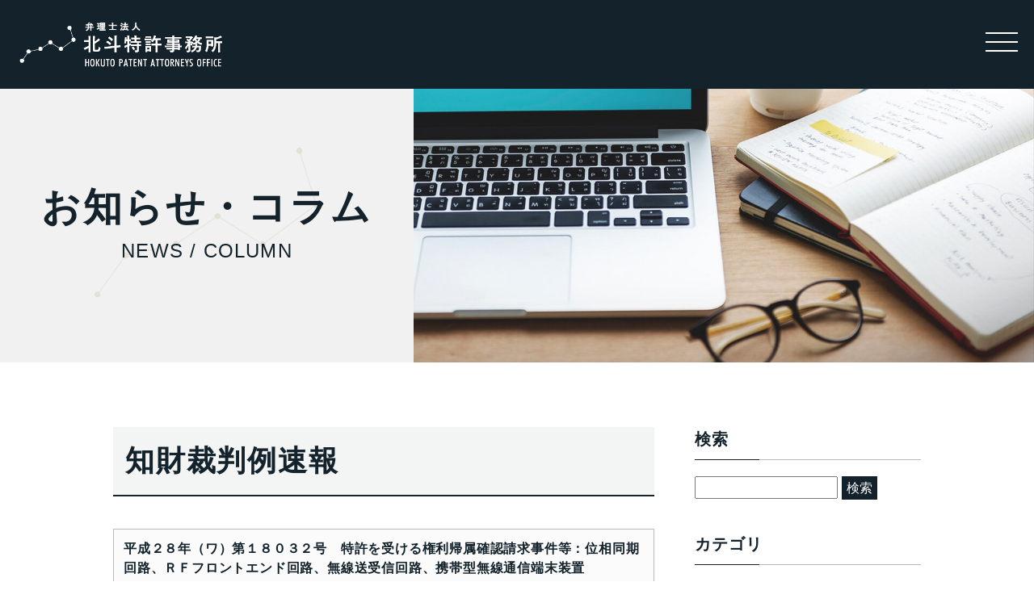

--- FILE ---
content_type: text/html; charset=UTF-8
request_url: https://www.hokutopat.com/5346
body_size: 41220
content:
<!DOCTYPE html>
<html lang="ja">
<head>
<meta charset="utf-8">
<title>平成２８年（ワ）第１８０３２号　特許を受ける権利帰属確認請求事件等：位相同期回路、ＲＦフロントエンド回路、無線送受信回路、携帯型無線通信端末装置</title>

<meta name="viewport" content="width=device-width, initial-scale=1.0">
<link href="https://use.fontawesome.com/releases/v5.6.1/css/all.css" rel="stylesheet">
<link rel="stylesheet" href="https://www.hokutopat.com/wp/wp-content/themes/hokutopat/style_new.css" />



<!-- All in One SEO Pack 3.3.5 によって Michael Torbert の Semper Fi Web Designob_start_detected [-1,-1] -->
<meta name="description"  content="被告は原告から本件発明についての特許を受ける権利の譲渡を受け，本件出願を行ったと認められるのであるから，本訴請求のうち，原告が特許を受ける権利を有することの確認請求は理由がない。また，被告による本件出願行為が不法行為を構成することもないから，本訴請求のうち，不法行為に基づく損害賠償請求も理由がない。" />

<meta name="keywords"  content="構成要件充足性,被告製品の譲渡等の差止め及び廃棄の必要性,損害の額,知財裁判例速報-特許,知財裁判例速報" />

<script type="application/ld+json" class="aioseop-schema">{"@context":"https://schema.org","@graph":[{"@type":"Organization","@id":"https://www.hokutopat.com/#organization","url":"https://www.hokutopat.com/","name":"\u5f01\u7406\u58eb\u6cd5\u4eba \u5317\u6597\u7279\u8a31\u4e8b\u52d9\u6240\uff5c\u5927\u962a\uff5c HOKUTO PATENT ATTORNEYS OFFICE","sameAs":["https://twitter.com/hokutopat","https://www.facebook.com/%E5%8C%97%E6%96%97%E7%89%B9%E8%A8%B1%E4%BA%8B%E5%8B%99%E6%89%80-1388116634533665/"]},{"@type":"WebSite","@id":"https://www.hokutopat.com/#website","url":"https://www.hokutopat.com/","name":"\u5f01\u7406\u58eb\u6cd5\u4eba \u5317\u6597\u7279\u8a31\u4e8b\u52d9\u6240\uff5c\u5927\u962a\uff5c HOKUTO PATENT ATTORNEYS OFFICE","publisher":{"@id":"https://www.hokutopat.com/#organization"}},{"@type":"WebPage","@id":"https://www.hokutopat.com/5346#webpage","url":"https://www.hokutopat.com/5346","inLanguage":"ja","name":"\u5e73\u6210\uff12\uff18\u5e74\uff08\u30ef\uff09\u7b2c\uff11\uff18\uff10\uff13\uff12\u53f7\u3000\u7279\u8a31\u3092\u53d7\u3051\u308b\u6a29\u5229\u5e30\u5c5e\u78ba\u8a8d\u8acb\u6c42\u4e8b\u4ef6\u7b49\uff1a\u4f4d\u76f8\u540c\u671f\u56de\u8def\u3001\uff32\uff26\u30d5\u30ed\u30f3\u30c8\u30a8\u30f3\u30c9\u56de\u8def\u3001\u7121\u7dda\u9001\u53d7\u4fe1\u56de\u8def\u3001\u643a\u5e2f\u578b\u7121\u7dda\u901a\u4fe1\u7aef\u672b\u88c5\u7f6e","isPartOf":{"@id":"https://www.hokutopat.com/#website"},"datePublished":"2018-02-19T06:44:07+00:00","dateModified":"2018-02-19T06:44:54+00:00","description":"\u88ab\u544a\u306f\u539f\u544a\u304b\u3089\u672c\u4ef6\u767a\u660e\u306b\u3064\u3044\u3066\u306e\u7279\u8a31\u3092\u53d7\u3051\u308b\u6a29\u5229\u306e\u8b72\u6e21\u3092\u53d7\u3051\uff0c\u672c\u4ef6\u51fa\u9858\u3092\u884c\u3063\u305f\u3068\u8a8d\u3081\u3089\u308c\u308b\u306e\u3067\u3042\u308b\u304b\u3089\uff0c\u672c\u8a34\u8acb\u6c42\u306e\u3046\u3061\uff0c\u539f\u544a\u304c\u7279\u8a31\u3092\u53d7\u3051\u308b\u6a29\u5229\u3092\u6709\u3059\u308b\u3053\u3068\u306e\u78ba\u8a8d\u8acb\u6c42\u306f\u7406\u7531\u304c\u306a\u3044\u3002\u307e\u305f\uff0c\u88ab\u544a\u306b\u3088\u308b\u672c\u4ef6\u51fa\u9858\u884c\u70ba\u304c\u4e0d\u6cd5\u884c\u70ba\u3092\u69cb\u6210\u3059\u308b\u3053\u3068\u3082\u306a\u3044\u304b\u3089\uff0c\u672c\u8a34\u8acb\u6c42\u306e\u3046\u3061\uff0c\u4e0d\u6cd5\u884c\u70ba\u306b\u57fa\u3065\u304f\u640d\u5bb3\u8ce0\u511f\u8acb\u6c42\u3082\u7406\u7531\u304c\u306a\u3044\u3002"},{"@type":"Article","@id":"https://www.hokutopat.com/5346#article","isPartOf":{"@id":"https://www.hokutopat.com/5346#webpage"},"author":{"@id":"https://www.hokutopat.com/author/hktadmin#author"},"headline":"\u5e73\u6210\uff12\uff18\u5e74\uff08\u30ef\uff09\u7b2c\uff11\uff18\uff10\uff13\uff12\u53f7\u3000\u7279\u8a31\u3092\u53d7\u3051\u308b\u6a29\u5229\u5e30\u5c5e\u78ba\u8a8d\u8acb\u6c42\u4e8b\u4ef6\u7b49\uff1a\u4f4d\u76f8\u540c\u671f\u56de\u8def\u3001\uff32\uff26\u30d5\u30ed\u30f3\u30c8\u30a8\u30f3\u30c9\u56de\u8def\u3001\u7121\u7dda\u9001\u53d7\u4fe1\u56de\u8def\u3001\u643a\u5e2f\u578b\u7121\u7dda\u901a\u4fe1\u7aef\u672b\u88c5\u7f6e","datePublished":"2018-02-19T06:44:07+00:00","dateModified":"2018-02-19T06:44:54+00:00","commentCount":0,"mainEntityOfPage":{"@id":"https://www.hokutopat.com/5346#webpage"},"publisher":{"@id":"https://www.hokutopat.com/#organization"},"articleSection":"\u77e5\u8ca1\u88c1\u5224\u4f8b\u901f\u5831-\u7279\u8a31, \u77e5\u8ca1\u88c1\u5224\u4f8b\u901f\u5831"},{"@type":"Person","@id":"https://www.hokutopat.com/author/hktadmin#author","name":"hktadmin","sameAs":["@hokutopat"],"image":{"@type":"ImageObject","@id":"https://www.hokutopat.com/#personlogo","url":"https://secure.gravatar.com/avatar/4b4b76a8941a5ea97d30409d96b6d501?s=96&d=mm&r=g","width":96,"height":96,"caption":"hktadmin"}}]}</script>
<link rel="canonical" href="https://www.hokutopat.com/5346" />
<meta property="og:type" content="article" />
<meta property="og:title" content="平成２８年（ワ）第１８０３２号　特許を受ける権利帰属確認請求事件等：位相同期回路、ＲＦフロントエンド回路、無線送受信回路、携帯型無線通信端末装置" />
<meta property="og:description" content="被告は原告から本件発明についての特許を受ける権利の譲渡を受け，本件出願を行ったと認められるのであるから，本訴請求のうち，原告が特許を受ける権利を有することの確認請求は理由がない。また，被告による本件出願行為が不法行為を構成することもないから，本訴請求のうち，不法行為に基づく損害賠償請求も理由がない。" />
<meta property="og:url" content="https://www.hokutopat.com/5346" />
<meta property="og:site_name" content="弁理士法人北斗特許事務所｜大阪｜ HOKUTO PATENT ATTORNEYS OFFICE" />
<meta property="og:image" content="https://www.hokutopat.com/wp/wp-content/uploads/2016/10/eDDyo_ab_400x400.jpg" />
<meta property="og:image:width" content="400" />
<meta property="og:image:height" content="400" />
<meta property="fb:admins" content="1073741825" />
<meta property="fb:app_id" content="1388116634533665" />
<meta property="article:published_time" content="2018-02-19T06:44:07Z" />
<meta property="article:modified_time" content="2018-02-19T06:44:54Z" />
<meta property="article:publisher" content="https://www.facebook.com/%E5%8C%97%E6%96%97%E7%89%B9%E8%A8%B1%E4%BA%8B%E5%8B%99%E6%89%80-1388116634533665/" />
<meta property="og:image:secure_url" content="https://www.hokutopat.com/wp/wp-content/uploads/2016/10/eDDyo_ab_400x400.jpg" />
<meta name="twitter:card" content="summary" />
<meta name="twitter:site" content="@hokutopat" />
<meta name="twitter:creator" content="@hokutopat" />
<meta name="twitter:domain" content="hokutopat" />
<meta name="twitter:title" content="平成２８年（ワ）第１８０３２号　特許を受ける権利帰属確認請求事件等：位相同期回路、ＲＦフロントエンド回路、無線送受信回路、携帯型無線通信端末装置" />
<meta name="twitter:description" content="被告は原告から本件発明についての特許を受ける権利の譲渡を受け，本件出願を行ったと認められるのであるから，本訴請求のうち，原告が特許を受ける権利を有することの確認請求は理由がない。また，被告による本件出願行為が不法行為を構成することもないから，本訴請求のうち，不法行為に基づく損害賠償請求も理由がない。" />
<meta name="twitter:image" content="https://www.hokutopat.com/wp/wp-content/uploads/2016/10/eDDyo_ab_400x400.jpg" />
			<script type="text/javascript" >
				window.ga=window.ga||function(){(ga.q=ga.q||[]).push(arguments)};ga.l=+new Date;
				ga('create', 'UA-44492719-1', 'auto');
				// Plugins
				
				ga('send', 'pageview');
			</script>
			<script async src="https://www.google-analytics.com/analytics.js"></script>
			<!-- All in One SEO Pack -->
<link rel='dns-prefetch' href='//ajax.googleapis.com' />
<link rel='dns-prefetch' href='//s0.wp.com' />
<link rel='dns-prefetch' href='//s.w.org' />
<link rel="alternate" type="application/rss+xml" title="弁理士法人 北斗特許事務所｜大阪｜ HOKUTO PATENT ATTORNEYS OFFICE &raquo; 平成２８年（ワ）第１８０３２号　特許を受ける権利帰属確認請求事件等：位相同期回路、ＲＦフロントエンド回路、無線送受信回路、携帯型無線通信端末装置 のコメントのフィード" href="https://www.hokutopat.com/5346/feed" />
		<script type="text/javascript">
			window._wpemojiSettings = {"baseUrl":"https:\/\/s.w.org\/images\/core\/emoji\/11\/72x72\/","ext":".png","svgUrl":"https:\/\/s.w.org\/images\/core\/emoji\/11\/svg\/","svgExt":".svg","source":{"concatemoji":"https:\/\/www.hokutopat.com\/wp\/wp-includes\/js\/wp-emoji-release.min.js?ver=5.0.22"}};
			!function(e,a,t){var n,r,o,i=a.createElement("canvas"),p=i.getContext&&i.getContext("2d");function s(e,t){var a=String.fromCharCode;p.clearRect(0,0,i.width,i.height),p.fillText(a.apply(this,e),0,0);e=i.toDataURL();return p.clearRect(0,0,i.width,i.height),p.fillText(a.apply(this,t),0,0),e===i.toDataURL()}function c(e){var t=a.createElement("script");t.src=e,t.defer=t.type="text/javascript",a.getElementsByTagName("head")[0].appendChild(t)}for(o=Array("flag","emoji"),t.supports={everything:!0,everythingExceptFlag:!0},r=0;r<o.length;r++)t.supports[o[r]]=function(e){if(!p||!p.fillText)return!1;switch(p.textBaseline="top",p.font="600 32px Arial",e){case"flag":return s([55356,56826,55356,56819],[55356,56826,8203,55356,56819])?!1:!s([55356,57332,56128,56423,56128,56418,56128,56421,56128,56430,56128,56423,56128,56447],[55356,57332,8203,56128,56423,8203,56128,56418,8203,56128,56421,8203,56128,56430,8203,56128,56423,8203,56128,56447]);case"emoji":return!s([55358,56760,9792,65039],[55358,56760,8203,9792,65039])}return!1}(o[r]),t.supports.everything=t.supports.everything&&t.supports[o[r]],"flag"!==o[r]&&(t.supports.everythingExceptFlag=t.supports.everythingExceptFlag&&t.supports[o[r]]);t.supports.everythingExceptFlag=t.supports.everythingExceptFlag&&!t.supports.flag,t.DOMReady=!1,t.readyCallback=function(){t.DOMReady=!0},t.supports.everything||(n=function(){t.readyCallback()},a.addEventListener?(a.addEventListener("DOMContentLoaded",n,!1),e.addEventListener("load",n,!1)):(e.attachEvent("onload",n),a.attachEvent("onreadystatechange",function(){"complete"===a.readyState&&t.readyCallback()})),(n=t.source||{}).concatemoji?c(n.concatemoji):n.wpemoji&&n.twemoji&&(c(n.twemoji),c(n.wpemoji)))}(window,document,window._wpemojiSettings);
		</script>
		<style type="text/css">
img.wp-smiley,
img.emoji {
	display: inline !important;
	border: none !important;
	box-shadow: none !important;
	height: 1em !important;
	width: 1em !important;
	margin: 0 .07em !important;
	vertical-align: -0.1em !important;
	background: none !important;
	padding: 0 !important;
}
</style>
	  <style type="text/css">
	  .wp-pagenavi{float:left !important; }

	  .wp-pagenavi a,.wp-pagenavi a:link,.wp-pagenavi a:visited,.wp-pagenavi a:active,.wp-pagenavi span.extend { background:#ffffff !important; border:1px solid #A38D7A !important; color:#796553 !important; }
	  .wp-pagenavi a:hover,.wp-pagenavi span.current
	  {
		  background:#A38D7A !important; border:1px solid #A38D7A !important; color:#ffffff !important; 
	  }
	  .wp-pagenavi span.pages { color:#796553 !important; }
	  </style>
	  <link rel='stylesheet' id='wp-block-library-css'  href='https://c0.wp.com/c/5.0.22/wp-includes/css/dist/block-library/style.min.css' type='text/css' media='all' />
<link rel='stylesheet' id='bbp-default-css'  href='https://www.hokutopat.com/wp/wp-content/plugins/bbpress/templates/default/css/bbpress.css?ver=2.5.14-6684' type='text/css' media='screen' />
<link rel='stylesheet' id='pz-linkcard-css'  href='//www.hokutopat.com/wp/wp-content/uploads/pz-linkcard/style.css?ver=5.0.22' type='text/css' media='all' />
<link rel='stylesheet' id='fancybox-css'  href='https://www.hokutopat.com/wp/wp-content/plugins/easy-fancybox/css/jquery.fancybox.1.3.23.min.css' type='text/css' media='screen' />
<link rel='stylesheet' id='jetpack_css-css'  href='https://c0.wp.com/p/jetpack/7.3.5/css/jetpack.css' type='text/css' media='all' />
<link rel='stylesheet' id='wp-pagenavi-style-css'  href='https://www.hokutopat.com/wp/wp-content/plugins/wp-pagenavi-style/style/default.css?ver=1.0' type='text/css' media='all' />
<script type='text/javascript' src='https://ajax.googleapis.com/ajax/libs/jquery/1.11.3/jquery.min.js?ver=1.11.3'></script>
<script type='text/javascript' src='https://www.hokutopat.com/wp/wp-content/plugins/liquid-rwd-plus/js/jquery.cookie.js?ver=5.0.22'></script>
<script type='text/javascript' src='https://www.hokutopat.com/wp/wp-content/plugins/liquid-rwd-plus/js/rwd.js?ver=5.0.22'></script>
<link rel='https://api.w.org/' href='https://www.hokutopat.com/wp-json/' />
<link rel="EditURI" type="application/rsd+xml" title="RSD" href="https://www.hokutopat.com/wp/xmlrpc.php?rsd" />
<link rel="wlwmanifest" type="application/wlwmanifest+xml" href="https://www.hokutopat.com/wp/wp-includes/wlwmanifest.xml" /> 
<link rel='prev' title='平成２８年（行ケ）第１０２１８号　審決取消請求事件：トール様受容体に基づく免疫反応を調整する免疫調節ヌクレオチド（ＩＲＯ）化合物' href='https://www.hokutopat.com/5341' />
<link rel='next' title='平成２９年（ネ）第１００４３号　特許権侵害差止等請求承継参加申立控訴事件：デジタル格納部を備えた電子番組ガイド' href='https://www.hokutopat.com/5349' />
<meta name="generator" content="WordPress 5.0.22" />
<link rel='shortlink' href='https://www.hokutopat.com/?p=5346' />
<link rel="alternate" type="application/json+oembed" href="https://www.hokutopat.com/wp-json/oembed/1.0/embed?url=https%3A%2F%2Fwww.hokutopat.com%2F5346" />
<link rel="alternate" type="text/xml+oembed" href="https://www.hokutopat.com/wp-json/oembed/1.0/embed?url=https%3A%2F%2Fwww.hokutopat.com%2F5346&#038;format=xml" />
	<style type="text/css">
	 .wp-pagenavi
	{
		font-size:12px !important;
	}
	</style>
	
<link rel='dns-prefetch' href='//i0.wp.com'/>
<link rel='dns-prefetch' href='//i1.wp.com'/>
<link rel='dns-prefetch' href='//i2.wp.com'/>
<link rel='dns-prefetch' href='//c0.wp.com'/>
<style type='text/css'>img#wpstats{display:none}</style>		<style type="text/css">.recentcomments a{display:inline !important;padding:0 !important;margin:0 !important;}</style>
					<style type="text/css">
				/* If html does not have either class, do not show lazy loaded images. */
				html:not( .jetpack-lazy-images-js-enabled ):not( .js ) .jetpack-lazy-image {
					display: none;
				}
			</style>
			<script>
				document.documentElement.classList.add(
					'jetpack-lazy-images-js-enabled'
				);
			</script>
		
<script type="text/javascript" src="https://www.hokutopat.com/wp/wp-content/themes/hokutopat/js/bxslider.js"></script>
<script type="text/javascript" src="https://www.hokutopat.com/wp/wp-content/themes/hokutopat/js/function.js"></script>

<!--[if lt IE 9]>
<script type="text/javascript" src="https://www.hokutopat.com/wp/wp-content/themes/hokutopat/js/html5shiv.js"></script>
<![endif]-->

<!--[if IE 6]>
	<script type="text/javascript" src="https://www.hokutopat.com/wp/wp-content/themes/hokutopat/js/DD_belatedPNG.js"></script>
	<script>
		DD_belatedPNG.fix('#wrapper, #header img, #g_navi li a');
	</script>
<![endif]-->

</head>

<body data-rsssl=1 class="post-template-default single single-post postid-5346 single-format-standard">

<div id="wrapper">
  
	<div id="Header" class="lower_page">
		<div class="Wrapper">
			<div class="logo"><a href="https://www.hokutopat.com/"><img src="https://www.hokutopat.com/wp/wp-content/themes/hokutopat/img/common/logo-new.png" alt="北斗特許事務所 HOKUTO PATENT ATTORNEYS OFFICE" /></a></div>
			<div class="sp-tel"><a href="tel:0663457777"><i class="fas fa-phone"></i></a></div>
			<div class="nav-button">
				<span></span>
				<span></span>
				<span></span>
			</div>

			<div class="nav-wrap">

				<div id="header_navi">
				<ul id="menu-%e3%82%b0%e3%83%ad%e3%83%bc%e3%83%90%e3%83%ab%e3%83%8a%e3%83%93" class="menu"><li id="menu-item-15" class="menu-item menu-item-type-post_type menu-item-object-page menu-item-home menu-item-15"><a href="https://www.hokutopat.com/">ホーム</a></li>
<li id="menu-item-16" class="menu-item menu-item-type-post_type menu-item-object-page menu-item-has-children menu-item-16"><a href="https://www.hokutopat.com/about">事務所案内</a>
<ul class="sub-menu">
	<li id="menu-item-3379" class="menu-item menu-item-type-post_type menu-item-object-page menu-item-3379"><a href="https://www.hokutopat.com/about/corporation">法人化のご挨拶</a></li>
	<li id="menu-item-3380" class="menu-item menu-item-type-post_type menu-item-object-page menu-item-3380"><a href="https://www.hokutopat.com/about/organization">組織体制</a></li>
</ul>
</li>
<li id="menu-item-17" class="menu-item menu-item-type-post_type menu-item-object-page menu-item-has-children menu-item-17"><a href="https://www.hokutopat.com/attorneys">弁理士等紹介</a>
<ul class="sub-menu">
	<li id="menu-item-3386" class="menu-item menu-item-type-post_type menu-item-object-page menu-item-3386"><a href="https://www.hokutopat.com/attorneys/detail">弁理士詳細紹介</a></li>
	<li id="menu-item-3385" class="menu-item menu-item-type-post_type menu-item-object-page menu-item-3385"><a href="https://www.hokutopat.com/attorneys/adviser">顧問紹介</a></li>
</ul>
</li>
<li id="menu-item-21" class="menu-item menu-item-type-post_type menu-item-object-page menu-item-has-children menu-item-21"><a href="https://www.hokutopat.com/practice-areas">業務内容</a>
<ul class="sub-menu">
	<li id="menu-item-865" class="menu-item menu-item-type-post_type menu-item-object-page menu-item-865"><a href="https://www.hokutopat.com/practice-areas/patent">特許</a></li>
	<li id="menu-item-866" class="menu-item menu-item-type-post_type menu-item-object-page menu-item-866"><a href="https://www.hokutopat.com/practice-areas/design">意匠</a></li>
	<li id="menu-item-867" class="menu-item menu-item-type-post_type menu-item-object-page menu-item-867"><a href="https://www.hokutopat.com/practice-areas/trademark">商標</a></li>
	<li id="menu-item-868" class="menu-item menu-item-type-post_type menu-item-object-page menu-item-868"><a href="https://www.hokutopat.com/practice-areas/foreign">外国出願</a></li>
</ul>
</li>
<li id="menu-item-24" class="menu-item menu-item-type-post_type menu-item-object-page current_page_parent menu-item-has-children menu-item-24"><a href="https://www.hokutopat.com/news">お知らせ・コラム</a>
<ul class="sub-menu">
	<li id="menu-item-3392" class="menu-item menu-item-type-taxonomy menu-item-object-category menu-item-3392"><a href="https://www.hokutopat.com/category/info">お知らせ</a></li>
	<li id="menu-item-3389" class="menu-item menu-item-type-taxonomy menu-item-object-category menu-item-3389"><a href="https://www.hokutopat.com/category/precedent">判例検討</a></li>
	<li id="menu-item-3393" class="menu-item menu-item-type-taxonomy menu-item-object-category current-post-ancestor current-menu-parent current-post-parent menu-item-3393"><a href="https://www.hokutopat.com/category/preliminary-report">知財裁判例速報</a></li>
	<li id="menu-item-3390" class="menu-item menu-item-type-taxonomy menu-item-object-category menu-item-3390"><a href="https://www.hokutopat.com/category/column">コラム</a></li>
	<li id="menu-item-3391" class="menu-item menu-item-type-taxonomy menu-item-object-category menu-item-3391"><a href="https://www.hokutopat.com/category/seminar">セミナー</a></li>
</ul>
</li>
<li id="menu-item-52193" class="menu-item menu-item-type-post_type menu-item-object-page menu-item-52193"><a href="https://www.hokutopat.com/access">アクセス</a></li>
<li id="menu-item-52194" class="menu-item menu-item-type-post_type menu-item-object-page menu-item-52194"><a href="https://www.hokutopat.com/recruit">採用情報</a></li>
<li id="menu-item-18" class="menu-item menu-item-type-post_type menu-item-object-page menu-item-18"><a href="https://www.hokutopat.com/contact">お問い合わせ</a></li>
</ul>				</div><!--header_navi END-->

				<div id="header_lang">
					<ul>
						<li class="header_lang_border"><a href="https://www.hokutopat.com/">JP</a></li>
						<li><a href="https://www.hokutopat.com/en/">EN</a></li>
					</ul>
				</div><!--header_lang END-->

				<div id="header_tel">
					<p><a href="tel:0663457777"><img src="https://www.hokutopat.com/wp/wp-content/themes/hokutopat/img/common/tel-white.png" alt="06-6345-7777 (営業時間：平日 9:00～17:45)" /></a></p>
				</div><!--header_tel END-->

			</div>
		</div>
	</div>


<div id="main_image">
  <h1>お知らせ・コラム<span>NEWS / COLUMN</span></h1>
  <figure><img src="https://www.hokutopat.com/wp/wp-content/themes/hokutopat/img/news/mv.jpg" alt="お知らせ・コラム"></figure>
</div><!--main_image END-->

<div id="news">
  
  <div class="Wrapper02 two_column">

    <div id="main_area">

			<h2 class="title_02">知財裁判例速報 </h2>
							<div class="news_post">
				
<!--FacebookにシェアするためHEAD部分に記載するもの-->
<div id="fb-root"></div>
<script>(function(d, s, id) {
  var js, fjs = d.getElementsByTagName(s)[0];
  if (d.getElementById(id)) return;
  js = d.createElement(s); js.id = id;
  js.src = "//connect.facebook.net/ja_JP/sdk.js#xfbml=1&version=v2.8";
  fjs.parentNode.insertBefore(js, fjs);
}(document, 'script', 'facebook-jssdk'));</script>
<!--FacebookにシェアするためHEAD部分に記載するもの END-->
<!--google+にシェアするためHEAD部分に記載するもの-->
<script src="https://apis.google.com/js/platform.js" async defer>
  {lang: 'ja'}
</script>
<!--google+にシェアするためHEAD部分に記載するもの END-->

					
					<div class="news_post_title">
						<h4>平成２８年（ワ）第１８０３２号　特許を受ける権利帰属確認請求事件等：位相同期回路、ＲＦフロントエンド回路、無線送受信回路、携帯型無線通信端末装置</h4>
					</div>
					
					<div class="news_cat_date">
					
						<ul>
							<li class="news_date">2018/02/19</li>
							<li class="preliminary-report"><span>知財裁判例速報</span></li>
						</ul>

					</div><!--news_cat_date END-->
					
					<div class="news_post_con">
						<script type='text/javascript'>
function smte2(smno){
if((navigator.userAgent.indexOf('iPhone') > 0 ) || navigator.userAgent.indexOf('Android') > 0 ){
document.write('</table><table border="1" width="100%">');
}else{
document.write('');
}
}
</script>

<table class="wp_table">
<div><script type="text/javascript">smte2('');</script></div>
<tbody>
<tr>
<td nowrap>
<p>事件番号等</p>
</td>
<td colspan="3">
<p>本訴：平成２８年（ワ）第１８０３２号　特許を受ける権利帰属確認請求事件<BR>
反訴：平成２９年（ワ）第３２１２３号　損害賠償請求事件</p>
</td>
</tr>
<tr>
<td>
<p>裁判年月日</p>
</td>
<td colspan="3">
<p>平成３０年１月３１日</p>
</td>
</tr>
<tr>
<td>
<p>担当裁判所</p>
</td>
<td colspan="3">
<p>東京地方裁判所（民事第２９部）</p>
</td>
</tr>
<tr >
<td >
<p>権利種別</p>
</td>
<td Valign="top" colspan="3">
<p>特許権（「位相同期回路、ＲＦフロントエンド回路、無線送受信回路、携帯型無線通信端末装置」）</p>
</td>
</tr>
<tr >
<td >
<p>訴訟類型</p>
</td>
<td colspan="3">
<p>民事訴訟</p>
</td>
</tr>
<tr >
<td >
<p>結果</p>
</td>
<td colspan="3">
<P>請求棄却</P>
</td>
</tr>

<tr >
<td >
<p>主文</p>
</td>
<td colspan="3">
<ol style="margin: 0 0 0 1.5%;">
	<li>原告の本訴請求をいずれも棄却する。</li>
	<li>被告の反訴請求を棄却する。</li>
	<li>訴訟費用は，本訴反訴ともに，これを２分し，その１を原告の負担とし，その余を被告の負担とする。</li>
</ol>
</td>
</tr>


<tr >
<td >
<p>趣旨</p>
</td>
<td colspan="3">
<ol style="margin: 0 0 0 1.5%;">
	<li>本訴請求<BR>
　(1) 別紙１発明目録記載の発明について，原告が特許を受ける権利を有することを確認する。<BR>
　(2) 被告は，原告に対し，２１万６０００円及びこれに対する平成２８年５月３０日から支払済みまで年５分の割合による金員を支払え。</li>
<BR>
	<li>反訴請求<BR>
　原告は，被告に対し，８１万５１３６円及びこれに対する平成２９年９月２９日から支払済みまで年５分の割合による金員を支払え。</li>
</ol>
</td>
</tr>
<tr >
<td >
<p>争点</p>
</td>
<td colspan="3">
<P>
(1) 被告は原告から本件発明についての特許を受ける権利を承継したか（争点１。本訴請求関係）<BR>
　ア 被告は原告から本件発明についての特許を受ける権利の譲渡を受けたか（争点１(2)）<BR>
　イ 被告は原告から本件発明についての特許を受ける権利を雇用契約に基づき予約承継したか（争点１(2)）<BR>
(2) 被告による本件出願が不法行為を構成するか（争点２。本訴請求関係）<BR>
(3) 原告の行為が債務不履行又は不法行為を構成するか（争点３。反訴請求関係）<BR>
</P>
</td>
</tr>
<tr>
<td nowrap>
<p>裁判所の判断</p>
</td>
<td colspan="3">
<ul type="disc" style="margin: 0 0 0 1.7%;">
<li>被告は原告から本件発明についての特許を受ける権利の譲渡を受け，本件出願を行ったと認められるのであるから，本訴請求のうち，原告が特許を受ける権利を有することの確認請求は理由がない。また，被告による本件出願行為が不法行為を構成することもないから，本訴請求のうち，不法行為に基づく損害賠償請求も理由がない。よって，原告の本訴請求はいずれも理由がないこととなる。</li>
<li>被告の原告に対する債務不履行及び不法行為に基づく損害賠償請求はいずれも理由がない。</li>
<li>以上によれば，原告の本訴請求及び被告の反訴請求は，その余の点を判断するまでもなく，いずれも理由がないから棄却することとし，主文のとおり判決する。</li>
</ul>
</td>
</tr>
<tr>
<td>
<p>キーワード</p>
</td>
<td colspan="3">
<p>構成要件充足性／被告製品の譲渡等の差止め及び廃棄の必要性／損害の額（実用新案法２９条２項）</p>
</td>
</tr>
</tbody>
</table>
<BR>
<br>
<p>&nbsp;</p>
<strong>判決文</strong><BR>
<ul>
<li><a href="https://www.hokutopat.com/wp/wp-content/themes/hokutopat/pdf/H28_wa_18032etc.pdf" target="_blank">判決文全文はこちら</a></li>
</ul>	
					</div><!--news_post_con END-->
          
				</div><!--news_post END-->
				<!--<span class="font_size_12px"><p style="text-align: right">内容についてご不明点などございましたら、ご遠慮なく<U><a href="mailto:post%40hokutopat

%2ecom?subject=平成２８年（ワ）第１８０３２号　特許を受ける権利帰属確認請求事件等：位相同期回路、ＲＦフロントエンド回路、無線送受信回路、携帯型無線通信端末装置について">お問い合わせ</a></U>下さい</p></span>-->
          			<div id="news_adjacent">
				<ul>
					<li><a href="https://www.hokutopat.com/5341" rel="prev"><i class="fas fa-angle-right"></i> 前の記事へ</a></li>
          <li class="button_02"><a href="https://www.hokutopat.com//news/">一覧に戻る</a></li>
					<li><a href="https://www.hokutopat.com/5349" rel="next">次の記事へ <i class="fas fa-angle-right"></i></a></li>
				</ul>
			</div><!--news_adjacent END-->

    </div><!--main_area END-->

    ﻿<div id="side_area">

		<div class="side_news_link">
			<h3 class="title_06">検索</h3>
			
			<div id="search">
				<ul>
					<li><form role="search" method="get" id="searchform" class="searchform" action="https://www.hokutopat.com/">
				<div>
					<label class="screen-reader-text" for="s">検索:</label>
					<input type="text" value="" name="s" id="s" />
					<input type="submit" id="searchsubmit" value="検索" />
				</div>
			</form></li>
				</ul>
			</div><!--search-->
		
		</div><!--side_news_link END-->

		<div class="side_news_link">
			<h3 class="title_06">カテゴリ</h3>
			<ul>
        <li class="cat-item cat-item-1"><a href="https://www.hokutopat.com/category/info/" >お知らせ</a></li>
        <li class="cat-item cat-item-79"><a href="https://www.hokutopat.com/category/seminar/" >セミナー</a></li>
        <li class="cat-item cat-item-3"><a href="https://www.hokutopat.com/category/column/" >コラム</a></li>
        <li class="cat-item cat-item-4"><a href="https://www.hokutopat.com/category/topics/" >トピックス</a></li>
        <li class="cat-item cat-item-8"><a href="https://www.hokutopat.com/category/precedent/" >判例検討</a></li>
        <li class="cat-item cat-item-8"><a href="https://www.hokutopat.com/category/preliminary-report/" >知財裁判例速報</a></li>
		<!--			<li class="cat-item cat-item-81"><a href="https://www.hokutopat.com/category/preliminary-report" >知財裁判例速報</a>
</li>
	<li class="cat-item cat-item-1"><a href="https://www.hokutopat.com/category/info" >お知らせ</a>
</li>
	<li class="cat-item cat-item-79"><a href="https://www.hokutopat.com/category/seminar" >セミナー</a>
</li>
	<li class="cat-item cat-item-3"><a href="https://www.hokutopat.com/category/column" >コラム</a>
</li>
	<li class="cat-item cat-item-4"><a href="https://www.hokutopat.com/category/topics" >トピックス</a>
</li>
	<li class="cat-item cat-item-8"><a href="https://www.hokutopat.com/category/precedent" >判例検討</a>
</li>
	<li class="cat-item cat-item-5"><a href="https://www.hokutopat.com/category/office-letter" >事務所だより</a>
</li>
 -->
			</ul>
		</div><!--side_news_link END-->

		<div class="side_news_link">
			<h3 class="title_06">アーカイブ</h3>
			<ul>
					<li><a href='https://www.hokutopat.com/date/2025'>2025</a></li>
	<li><a href='https://www.hokutopat.com/date/2024'>2024</a></li>
	<li><a href='https://www.hokutopat.com/date/2023'>2023</a></li>
	<li><a href='https://www.hokutopat.com/date/2022'>2022</a></li>
	<li><a href='https://www.hokutopat.com/date/2019'>2019</a></li>
			</ul>
		</div><!--side_news_link END-->

</div><!--side_area END-->

  </div><!--Wrapper02 END-->

</div><!--news END-->

	<div id="Footer">
		<div class="Wrapper">
			<ul class="banner-list">
				<li class="btn-intel">
					<a href="https://www.hokutopat.com/intellectual" class="overimg"><img src="https://www.hokutopat.com/wp/wp-content/themes/hokutopat/img/common/bnr-intellectual.jpg" alt="アイデアを保護する知的財産権" /></a>
				</li>
				<li class="btn-consul">
					<a href="https://www.hokutopat.com/contact" class="overimg"><img src="https://www.hokutopat.com/wp/wp-content/themes/hokutopat/img/common/bnr-consul.gif" alt="ご相談 お気軽にお問い合わせください" /></a>
				</li>
			</ul>
		</div>
		<div class="Contact">
			<div class="Wrapper">
				<div class="info">
					<p>知的財産に関するご相談や疑問・質問など<br>お気軽にお問い合わせください。</p>
					<div class="flex-box">
						<div class="tel"><img src="https://www.hokutopat.com/wp/wp-content/themes/hokutopat/img/common/tel-white.png" alt="06-6345-7777 (営業時間：平日 9:00～17:45)" /></div>
						<div class="button"><a href="https://www.hokutopat.com/contact">お問い合わせ<i class="fas fa-angle-right"></i></a></div>
					</div>
				</div>
			</div>
		</div>
		<div class="Footer-Main">
			<div class="Wrapper">
				<div class="Footer-Top">
					<div class="flex-box">
						<div class="info">
							<div class="logo"><a href="https://www.hokutopat.com/"><img src="https://www.hokutopat.com/wp/wp-content/themes/hokutopat/img/common/logo-new.png" alt="北斗特許事務所 HOKUTO PATENT ATTORNEYS OFFICE" /></a></div>
							<p>〒530-0001 大阪市北区梅田 1-12-17 JRE梅田スクエアビル9階 <br>JR大阪駅、私鉄・地下鉄各線梅田駅からアクセス可能です。<br>TEL.06-6345-7777（代）</p>
						</div>
						<div id="footer_navi">
						<ul id="menu-%e3%83%95%e3%83%83%e3%82%bf%e3%83%bc%e3%83%8a%e3%83%93" class="menu"><li id="menu-item-42" class="menu-item menu-item-type-post_type menu-item-object-page menu-item-home menu-item-42"><a href="https://www.hokutopat.com/">ホーム</a></li>
<li id="menu-item-43" class="menu-item menu-item-type-post_type menu-item-object-page menu-item-43"><a href="https://www.hokutopat.com/about">事務所案内</a></li>
<li id="menu-item-3192" class="menu-item menu-item-type-post_type menu-item-object-page menu-item-3192"><a href="https://www.hokutopat.com/about/organization">組織体制</a></li>
<li id="menu-item-44" class="menu-item menu-item-type-post_type menu-item-object-page menu-item-44"><a href="https://www.hokutopat.com/attorneys">弁理士等紹介</a></li>
<li id="menu-item-45" class="menu-item menu-item-type-post_type menu-item-object-page menu-item-45"><a href="https://www.hokutopat.com/practice-areas">業務内容</a></li>
<li id="menu-item-1751" class="menu-item menu-item-type-post_type menu-item-object-page menu-item-1751"><a href="https://www.hokutopat.com/intellectual">知的財産権とは</a></li>
<li id="menu-item-46" class="menu-item menu-item-type-post_type menu-item-object-page current_page_parent menu-item-46"><a href="https://www.hokutopat.com/news">お知らせ・コラム</a></li>
<li id="menu-item-47" class="menu-item menu-item-type-post_type menu-item-object-page menu-item-47"><a href="https://www.hokutopat.com/contact">お問い合わせ</a></li>
<li id="menu-item-48" class="menu-item menu-item-type-post_type menu-item-object-page menu-item-48"><a href="https://www.hokutopat.com/access">アクセス</a></li>
<li id="menu-item-52195" class="menu-item menu-item-type-post_type menu-item-object-page menu-item-52195"><a href="https://www.hokutopat.com/qa">Q&#038;A</a></li>
<li id="menu-item-49" class="menu-item menu-item-type-post_type menu-item-object-page menu-item-49"><a href="https://www.hokutopat.com/recruit">採用情報</a></li>
<li id="menu-item-50" class="menu-item menu-item-type-post_type menu-item-object-page menu-item-50"><a href="https://www.hokutopat.com/link">リンク</a></li>
<li id="menu-item-735" class="menu-item menu-item-type-post_type menu-item-object-page menu-item-735"><a href="https://www.hokutopat.com/glossary">用語集</a></li>
</ul>						</div><!--footer_navi END-->
					</div>
				</div>
				<div class="Footer-Bottom">
					<div class="flex-box">
						<ul class="left-area">
							<li><a href="http://maps.apple.com/?q=大阪市北区梅田%201-12-17%20梅田スクエアビル９階" target="_blank">Google Map<i class="fas fa-angle-right"></i></a></li>
							<li><a href="https://www.hokutopat.com/privacy">プライバシーポリシー<i class="fas fa-angle-right"></i></a></li>
						</ul>
						<div class="right-area">
							<!--<ul class="sns-link">
								<li><a href="https://twitter.com/hokutopat" target="_blank" class="overimg"><i class="fab fa-twitter fa-2x"></i></a></li>
							</ul>-->
							<p class="copyright">掲載の記事や写真などの無断転載を禁止します。<br>Copyright(C) Hokuto All Right Reserved.</p>
						</div>
					</div>
				</div>
			</div>
		</div>
	</div>

</div><!--wrapper END-->

<script type='text/javascript' src='https://c0.wp.com/p/jetpack/7.3.5/_inc/build/photon/photon.min.js'></script>
<script type='text/javascript' src='https://s0.wp.com/wp-content/js/devicepx-jetpack.js?ver=202603'></script>
<script type='text/javascript' src='https://www.hokutopat.com/wp/wp-content/plugins/easy-fancybox/js/jquery.fancybox.1.3.23.min.js'></script>
<script type='text/javascript'>
var fb_timeout, fb_opts={'overlayShow':true,'hideOnOverlayClick':true,'showCloseButton':true,'margin':20,'centerOnScroll':false,'enableEscapeButton':true,'autoScale':true };
if(typeof easy_fancybox_handler==='undefined'){
var easy_fancybox_handler=function(){
jQuery('.nofancybox,a.wp-block-file__button,a.pin-it-button,a[href*="pinterest.com/pin/create"],a[href*="facebook.com/share"],a[href*="twitter.com/share"]').addClass('nolightbox');
/* IMG */
var fb_IMG_select='a[href*=".jpg"]:not(.nolightbox,li.nolightbox>a),area[href*=".jpg"]:not(.nolightbox),a[href*=".jpeg"]:not(.nolightbox,li.nolightbox>a),area[href*=".jpeg"]:not(.nolightbox),a[href*=".png"]:not(.nolightbox,li.nolightbox>a),area[href*=".png"]:not(.nolightbox),a[href*=".webp"]:not(.nolightbox,li.nolightbox>a),area[href*=".webp"]:not(.nolightbox),a[href*=".gif"]:not(.nolightbox,li.nolightbox>a),area[href*=".gif"]:not(.nolightbox)';
jQuery(fb_IMG_select).addClass('fancybox image');
var fb_IMG_sections=jQuery('div.gallery,div.wp-block-gallery,div.tiled-gallery');
fb_IMG_sections.each(function(){jQuery(this).find(fb_IMG_select).attr('rel','gallery-'+fb_IMG_sections.index(this));});
jQuery('a.fancybox,area.fancybox,li.fancybox a').each(function(){jQuery(this).fancybox(jQuery.extend({},fb_opts,{'transitionIn':'elastic','easingIn':'easeOutBack','transitionOut':'elastic','easingOut':'easeInBack','opacity':false,'hideOnContentClick':false,'titleShow':true,'titlePosition':'over','titleFromAlt':true,'showNavArrows':true,'enableKeyboardNav':true,'cyclic':false}))});
/* PDF */
jQuery('a[href*=".pdf"],area[href*=".pdf"],a[href*=".PDF"],area[href*=".PDF"]').not('.nolightbox,li.nolightbox>a').addClass('fancybox-pdf');
jQuery('a.fancybox-pdf,area.fancybox-pdf,li.fancybox-pdf a').each(function(){jQuery(this).fancybox(jQuery.extend({},fb_opts,{'type':'iframe','width':'90%','height':'90%','padding':10,'titleShow':false,'titlePosition':'float','titleFromAlt':true,'autoDimensions':false,'scrolling':'no'}))});
/* YouTube */
jQuery('a[href*="youtu.be/"],area[href*="youtu.be/"],a[href*="youtube.com/"],area[href*="youtube.com/"]').filter(function(){return this.href.match(/\/(?:youtu\.be|watch\?|embed\/)/);}).not('.nolightbox,li.nolightbox>a').addClass('fancybox-youtube');
jQuery('a.fancybox-youtube,area.fancybox-youtube,li.fancybox-youtube a').each(function(){jQuery(this).fancybox(jQuery.extend({},fb_opts,{'type':'iframe','width':640,'height':360,'keepRatio':1,'titleShow':true,'titlePosition':'float','titleFromAlt':true,'onStart':function(a,i,o){var splitOn=a[i].href.indexOf("?");var urlParms=(splitOn>-1)?a[i].href.substring(splitOn):"";o.allowfullscreen=(urlParms.indexOf("fs=0")>-1)?false:true;o.href=a[i].href.replace(/https?:\/\/(?:www\.)?youtu(?:\.be\/([^\?]+)\??|be\.com\/watch\?([^&]*)&?v=([^&]+))(.*)/gi,"https://www.youtube-nocookie.com/embed/$1$3?$2$4");}}))});
/* iFrame */
jQuery('a.fancybox-iframe,area.fancybox-iframe,li.fancybox-iframe a').each(function(){jQuery(this).fancybox(jQuery.extend({},fb_opts,{'type':'iframe','width':'70%','height':'90%','titleShow':true,'titlePosition':'float','titleFromAlt':true,'allowfullscreen':true}))});};
jQuery('a.fancybox-close').on('click',function(e){e.preventDefault();jQuery.fancybox.close()});
};
var easy_fancybox_auto=function(){setTimeout(function(){jQuery('#fancybox-auto').trigger('click')},1000);};
jQuery(easy_fancybox_handler);jQuery(document).on('post-load',easy_fancybox_handler);
jQuery(easy_fancybox_auto);
</script>
<script type='text/javascript' src='https://www.hokutopat.com/wp/wp-content/plugins/easy-fancybox/js/jquery.easing.1.4.1.min.js'></script>
<script type='text/javascript' src='https://www.hokutopat.com/wp/wp-content/plugins/easy-fancybox/js/jquery.mousewheel.3.1.13.min.js'></script>
<script type='text/javascript' src='https://c0.wp.com/p/jetpack/7.3.5/_inc/build/lazy-images/js/lazy-images.min.js'></script>
<script type='text/javascript' src='https://c0.wp.com/c/5.0.22/wp-includes/js/wp-embed.min.js'></script>
<script type='text/javascript' src='https://stats.wp.com/e-202603.js' async='async' defer='defer'></script>
<script type='text/javascript'>
	_stq = window._stq || [];
	_stq.push([ 'view', {v:'ext',j:'1:7.3.5',blog:'118668927',post:'5346',tz:'9',srv:'www.hokutopat.com'} ]);
	_stq.push([ 'clickTrackerInit', '118668927', '5346' ]);
</script>
</body>
</html>


--- FILE ---
content_type: text/css
request_url: https://www.hokutopat.com/wp/wp-content/themes/hokutopat/style_new.css
body_size: 76537
content:
@charset "UTF-8";
/* CSSリセット */
/*要素のフォントサイズやマージン・パディングをリセットしています*/
html, body, div, span, object, iframe,
h1, h2, h3, h4, h5, h6, p, blockquote, pre,
abbr, address, cite, code,
del, dfn, em, img, ins, kbd, q, samp,
small, strong, sub, sup, var,
b, i,
dl, dt, dd, ol, ul, li,
fieldset, form, label, legend,
table, caption, tbody, tfoot, thead, tr, th, td,
article, aside, canvas, details, figcaption, figure,
footer, header, hgroup, menu, nav, section, summary,
time, mark, audio, video {
  margin: 0;
  padding: 0;
  border: 0;
  outline: 0;
  font-weight: 500;
  letter-spacing: 0.05em; }

/*行の高さをフォントサイズと同じにしています*/
body {
  line-height: 100%; }

/*新規追加要素のデフォルトはすべてインライン要素になっているので、section要素などをブロック要素へ変更しています*/
article, aside, details, figcaption, figure,
footer, header, hgroup, menu, nav, section {
  display: block; }

/*ulのマーカー（行頭記号）を表示しないようにしています*/
ul {
  list-style: none; }

/*引用符の表示が出ないようにしています*/
blockquote, q {
  quotes: none; }

/*blockquote要素、q要素の前後にコンテンツを追加しないように指定しています*/
blockquote:before, blockquote:after,
q:before, q:after {
  content: '';
  content: none; }

/*a要素のフォントサイズなどをリセットしフォントの縦方向の揃え位置を親要素のベースラインに揃えるようにしています*/
a {
  margin: 0;
  padding: 0;
  font-size: 100%;
  vertical-align: baseline;
  background: transparent; }

/* ins要素のデフォルトをセットし、色を変える場合はここで変更できるようにしています */
ins {
  background-color: #ff9;
  color: #000;
  text-decoration: none; }

/* mark要素のデフォルトをセットし、色やフォントスタイルを変える場合はここで変更できるようにしています
また、mark要素とは、文書内の検索結果で該当するフレーズをハイライトして、目立たせる際に使用するようです。*/
mark {
  background-color: #ff9;
  color: #000;
  font-style: italic;
  font-weight: bold; }

/*テキストに打ち消し線が付くようにしています*/
del {
  text-decoration: line-through; }

/*IEではデフォルトで点線を下線表示する設定ではないので、下線がつくようにしています
また、マウスオーバー時にヘルプカーソルの表示が出るようにしています*/
abbr[title], dfn[title] {
  border-bottom: 1px dotted;
  cursor: help; }

/*隣接するセルのボーダーを重ねて表示し、間隔を0に指定しています*/
table {
  border-collapse: collapse;
  border-spacing: 0; }

/*水平罫線のデフォルトである立体的な罫線を見えなくしています*/
hr {
  display: block;
  height: 1px;
  border: 0;
  border-top: 1px solid #cccccc;
  margin: 1em 0;
  padding: 0; }

/*縦方向の揃え位置を中央揃えに指定しています*/
input, select {
  vertical-align: middle; }

p {
  line-height: 2.5; }

h1, h2, h3, h4, h5, h6 {
  font-weight: bold; }

/* CSSセット */
a:link {
  text-decoration: none;
  color: #333; }

a:visited {
  text-decoration: none;
  color: #333; }

a:hover {
  text-decoration: underline;
  color: #333; }

.hidden {
  visibility: hidden; }

.none {
  display: none; }

.clear {
  display: block;
  margin: 0;
  padding: 0;
  clear: both;
  height: 0;
  border: none;
  visibility: hidden;
  font-size: 0; }

.clear_float {
  clear: both; }

/* テキスト整列
----------------------------------------------- */
.text_aline_left {
  text-align: left; }

.text_aline_center {
  text-align: center; }

.text_aline_right {
  text-align: right; }

/* フロート関連
----------------------------------------------- */
.float_clear {
  clear: both; }

.float_left {
  float: left; }

.float_right {
  float: right; }

/* clearfix
----------------------------------------------- */
.clearfix:after {
  content: ".";
  /* 新しい要素を作る */
  display: block;
  /* ブロックレベル要素に */
  clear: both;
  height: 0;
  line-height: 0;
  visibility: hidden; }

.clearfix {
  min-height: 1px; }

* html .clearfix {
  height: 1px;
  /*\*/
  /*/
	height: auto;
	overflow: hidden;
	/**/ }

/* フォントカラー
----------------------------------------------- */
.font_red {
  color: #F00; }

.font_blue {
  color: #00F; }

.font_green {
  color: #090; }

.font_orange {
  color: #F60; }

.font_pink {
  color: #F66; }

/* フォントサイズ
----------------------------------------------- */
.font_bold {
  font-weight: bold; }

.font_size_10px {
  font-size: 10px; }

.font_size_11px {
  font-size: 11px; }

.font_size_12px {
  font-size: 12px; }

.font_size_14px {
  font-size: 14px; }

.font_size_15px {
  font-size: 15px; }

.font_size_16px {
  font-size: 16px; }

.font_size_18px {
  font-size: 18px; }

.font_size_20px {
  font-size: 20px; }

/* テキスト余白
----------------------------------------------- */
.space_r_1em {
  margin-right: 1em; }

.space_r_2em {
  margin-right: 2em; }

.space_r_3em {
  margin-right: 3em; }

.space_r_4em {
  margin-right: 4em; }

.space_r_5em {
  margin-right: 5em; }

.space_l_6em {
  margin-left: 6em; }

/* テキストカーニング
----------------------------------------------- */
.letter_spacing_1em {
  letter-spacing: 1em; }

* html .letter_spacing_1em {
  letter-spacing: 1em;
  margin-right: 1em; }

.word_spacing_1em {
  word-spacing: 1em; }

/* 余白調整
----------------------------------------------- */
/*マージン下余白*/
.mb_10 {
  margin-bottom: 10px; }

.mb_20 {
  margin-bottom: 20px; }

.mb_30 {
  margin-bottom: 30px; }

.mb_40 {
  margin-bottom: 40px; }

.mb_50 {
  margin-bottom: 50px; }

.mb1em {
  margin-bottom: 1em !important; }

/*マージン右余白*/
.mr_10 {
  margin-right: 10px; }

.mr_20 {
  margin-right: 20px; }

/*パディング下余白*/
.pb_10 {
  padding-bottom: 10px; }

.pb_20 {
  padding-bottom: 20px; }

.pb_30 {
  padding-bottom: 30px; }

.pb_40 {
  padding-bottom: 40px; }

.pb_50 {
  padding-bottom: 50px; }

/*パディング上余白*/
.pt_10 {
  padding-top: 10px; }

.pt_20 {
  padding-top: 20px; }

.pt_30 {
  padding-top: 30px; }

.pt_40 {
  padding-top: 40px; }

.pt_50 {
  padding-top: 50px; }

/* マージン(NEW)
----------------------------------------------- */
/* マージン上余白 */
.mt00 {
  margin-top: 0   !important; }

.mt05 {
  margin-top: 5px !important; }

.mt10 {
  margin-top: 10px !important; }

.mt12 {
  margin-top: 12px !important; }

.mt15 {
  margin-top: 15px !important; }

.mt20 {
  margin-top: 20px !important; }

.mt25 {
  margin-top: 25px !important; }

.mt30 {
  margin-top: 30px !important; }

.mt35 {
  margin-top: 35px !important; }

.mt40 {
  margin-top: 40px !important; }

.mt45 {
  margin-top: 45px !important; }

.mt50 {
  margin-top: 50px !important; }

/* マージン右余白 */
.mr00 {
  margin-right: 0   !important; }

.mr05 {
  margin-right: 5px !important; }

.mr10 {
  margin-right: 10px !important; }

.mr12 {
  margin-right: 12px !important; }

.mr15 {
  margin-right: 15px !important; }

.mr20 {
  margin-right: 20px !important; }

.mr25 {
  margin-right: 25px !important; }

.mr30 {
  margin-right: 30px !important; }

.mr35 {
  margin-right: 35px !important; }

.mr40 {
  margin-right: 40px !important; }

.mr45 {
  margin-right: 45px !important; }

.mr50 {
  margin-right: 50px !important; }

.mr60 {
  margin-right: 60px !important; }

.mr1em {
  margin-right: 1em !important; }

.mr2em {
  margin-right: 2em !important; }

.mr3em {
  margin-right: 3em !important; }

.mr4em {
  margin-right: 4em !important; }

.mr5em {
  margin-right: 5em !important; }

/* マージン下余白 */
.mb00 {
  margin-bottom: 0   !important; }

.mb05 {
  margin-bottom: 5px !important; }

.mb10 {
  margin-bottom: 10px !important; }

.mb12 {
  margin-bottom: 12px !important; }

.mb15 {
  margin-bottom: 15px !important; }

.mb20 {
  margin-bottom: 20px !important; }

.mb25 {
  margin-bottom: 25px !important; }

.mb30 {
  margin-bottom: 30px !important; }

.mb35 {
  margin-bottom: 35px !important; }

.mb40 {
  margin-bottom: 40px !important; }

.mb45 {
  margin-bottom: 45px !important; }

.mb50 {
  margin-bottom: 50px !important; }

.mb60 {
  margin-bottom: 60px !important; }

.mb70 {
  margin-bottom: 70px !important; }

.mb80 {
  margin-bottom: 80px !important; }

.mb1em {
  margin-bottom: 1em !important; }

.mb2em {
  margin-bottom: 2em !important; }

.mb3em {
  margin-bottom: 3em !important; }

.mb4em {
  margin-bottom: 4em !important; }

.mb5em {
  margin-bottom: 5em !important; }

/* マージン左余白 */
.ml00 {
  margin-left: 0   !important; }

.ml05 {
  margin-left: 5px !important; }

.ml10 {
  margin-left: 10px !important; }

.ml12 {
  margin-left: 12px !important; }

.ml15 {
  margin-left: 15px !important; }

.ml20 {
  margin-left: 20px !important; }

.ml25 {
  margin-left: 25px !important; }

.ml30 {
  margin-left: 30px !important; }

.ml35 {
  margin-left: 35px !important; }

.ml40 {
  margin-left: 40px !important; }

.ml45 {
  margin-left: 45px !important; }

.ml50 {
  margin-left: 50px !important; }

.ml60 {
  margin-left: 60px !important; }

.ml70 {
  margin-left: 70px !important; }

.ml80 {
  margin-left: 80px !important; }

/* パディング(NEW)
----------------------------------------------- */
/* パディング上余白 */
.pt00 {
  padding-top: 0   !important; }

.pt05 {
  padding-top: 5px !important; }

.pt10 {
  padding-top: 10px !important; }

.pt12 {
  padding-top: 12px !important; }

.pt15 {
  padding-top: 15px !important; }

.pt20 {
  padding-top: 20px !important; }

.pt25 {
  padding-top: 25px !important; }

.pt30 {
  padding-top: 30px !important; }

.pt35 {
  padding-top: 35px !important; }

.pt40 {
  padding-top: 40px !important; }

.pt45 {
  padding-top: 45px !important; }

.pt50 {
  padding-top: 50px !important; }

/* パディング右余白 */
.pr00 {
  padding-right: 0   !important; }

.pr05 {
  padding-right: 5px !important; }

.pr10 {
  padding-right: 10px !important; }

.pr12 {
  padding-right: 12px !important; }

.pr15 {
  padding-right: 15px !important; }

.pr20 {
  padding-right: 20px !important; }

.pr25 {
  padding-right: 25px !important; }

.pr30 {
  padding-right: 30px !important; }

.pr35 {
  padding-right: 35px !important; }

.pr40 {
  padding-right: 40px !important; }

.pr45 {
  padding-right: 45px !important; }

.pr50 {
  padding-right: 50px !important; }

/* パディング下余白 */
.pb00 {
  padding-bottom: 0   !important; }

.pb05 {
  padding-bottom: 5px !important; }

.pb10 {
  padding-bottom: 10px !important; }

.pb12 {
  padding-bottom: 12px !important; }

.pb15 {
  padding-bottom: 15px !important; }

.pb20 {
  padding-bottom: 20px !important; }

.pb25 {
  padding-bottom: 25px !important; }

.pb30 {
  padding-bottom: 30px !important; }

.pb35 {
  padding-bottom: 35px !important; }

.pb40 {
  padding-bottom: 40px !important; }

.pb45 {
  padding-bottom: 45px !important; }

.pb50 {
  padding-bottom: 50px !important; }

.pb100 {
  padding-bottom: 100px !important; }

.pb150 {
  padding-bottom: 150px !important; }

/* パディング左余白 */
.pl00 {
  padding-left: 0   !important; }

.pl05 {
  padding-left: 5px !important; }

.pl10 {
  padding-left: 10px !important; }

.pl12 {
  padding-left: 12px !important; }

.pl15 {
  padding-left: 15px !important; }

.pl20 {
  padding-left: 20px !important; }

.pl25 {
  padding-left: 25px !important; }

.pl30 {
  padding-left: 30px !important; }

.pl35 {
  padding-left: 35px !important; }

.pl40 {
  padding-left: 40px !important; }

.pl45 {
  padding-left: 45px !important; }

.pl50 {
  padding-left: 50px !important; }

/* 横幅調整
----------------------------------------------- */
.width_40 {
  width: 40px; }

.width_50 {
  width: 50px; }

.width_60 {
  width: 60px; }

.width_80 {
  width: 80px; }

.width_100 {
  width: 100px; }

.width_150 {
  width: 150px; }

.width_180 {
  width: 180px; }

.width_200 {
  width: 200px; }

.width_250 {
  width: 250px; }

.width_300 {
  width: 300px; }

.width_350 {
  width: 350px; }

.width_400 {
  width: 400px; }

.width_450 {
  width: 450px; }

.width_500 {
  width: 500px; }

.width_550 {
  width: 550px; }

.w10 {
  width: 10px !important; }

.w20 {
  width: 20px !important; }

.w30 {
  width: 30px !important; }

.w40 {
  width: 40px !important; }

.w50 {
  width: 50px !important; }

.w60 {
  width: 60px !important; }

.w70 {
  width: 70px !important; }

.w80 {
  width: 80px !important; }

.w90 {
  width: 90px !important; }

.w95 {
  width: 95px !important; }

.w100 {
  width: 100px !important; }

.w110 {
  width: 110px !important; }

.w115 {
  width: 115px !important; }

.w120 {
  width: 120px !important; }

.w125 {
  width: 125px !important; }

.w130 {
  width: 130px !important; }

.w135 {
  width: 135px !important; }

.w140 {
  width: 140px !important; }

.w150 {
  width: 150px !important; }

.w160 {
  width: 160px !important; }

.w165 {
  width: 165px !important; }

.w170 {
  width: 170px !important; }

.w175 {
  width: 175px !important; }

.w180 {
  width: 180px !important; }

.w190 {
  width: 190px !important; }

.w195 {
  width: 195px !important; }

.w200 {
  width: 200px !important; }

.w205 {
  width: 205px !important; }

.w210 {
  width: 210px !important; }

.w215 {
  width: 215px !important; }

.w220 {
  width: 220px !important; }

.w225 {
  width: 225px !important; }

.w230 {
  width: 230px !important; }

.w235 {
  width: 235px !important; }

.w240 {
  width: 240px !important; }

.w245 {
  width: 245px !important; }

.w250 {
  width: 250px !important; }

.w255 {
  width: 255px !important; }

.w260 {
  width: 260px !important; }

.w265 {
  width: 265px !important; }

.w270 {
  width: 270px !important; }

.w275 {
  width: 275px !important; }

.w280 {
  width: 280px !important; }

.w285 {
  width: 285px !important; }

.w290 {
  width: 290px !important; }

.w295 {
  width: 295px !important; }

.w300 {
  width: 300px !important; }

.w305 {
  width: 305px !important; }

.w310 {
  width: 310px !important; }

.w315 {
  width: 315px !important; }

.w320 {
  width: 320px !important; }

.w325 {
  width: 325px !important; }

.w330 {
  width: 330px !important; }

.w335 {
  width: 335px !important; }

.w340 {
  width: 340px !important; }

.w345 {
  width: 345px !important; }

.w350 {
  width: 350px !important; }

.w355 {
  width: 355px !important; }

.w360 {
  width: 360px !important; }

.w365 {
  width: 365px !important; }

.w370 {
  width: 370px !important; }

.w375 {
  width: 375px !important; }

.w380 {
  width: 380px !important; }

.w385 {
  width: 385px !important; }

.w390 {
  width: 390px !important; }

.w395 {
  width: 395px !important; }

.w400 {
  width: 400px !important; }

.w405 {
  width: 405px !important; }

.w410 {
  width: 410px !important; }

.w415 {
  width: 415px !important; }

.w420 {
  width: 420px !important; }

.w425 {
  width: 425px !important; }

.w430 {
  width: 430px !important; }

.w440 {
  width: 440px !important; }

.w445 {
  width: 445px !important; }

.w450 {
  width: 450px !important; }

.w455 {
  width: 455px !important; }

.w460 {
  width: 460px !important; }

.w465 {
  width: 465px !important; }

.w470 {
  width: 470px !important; }

.w475 {
  width: 475px !important; }

.w480 {
  width: 480px !important; }

.w485 {
  width: 485px !important; }

.w490 {
  width: 490px !important; }

.w495 {
  width: 495px !important; }

.w500 {
  width: 500px !important; }

.w505 {
  width: 505px !important; }

.w510 {
  width: 510px !important; }

.w515 {
  width: 515px !important; }

.w520 {
  width: 520px !important; }

.w525 {
  width: 525px !important; }

.w530 {
  width: 530px !important; }

.w535 {
  width: 535px !important; }

.w540 {
  width: 540px !important; }

.w545 {
  width: 545px !important; }

.w550 {
  width: 550px !important; }

.w555 {
  width: 555px !important; }

.w560 {
  width: 560px !important; }

.w565 {
  width: 565px !important; }

.w570 {
  width: 570px !important; }

.w575 {
  width: 575px !important; }

.w580 {
  width: 580px !important; }

.w585 {
  width: 585px !important; }

.w590 {
  width: 590px !important; }

.w595 {
  width: 595px !important; }

.w600 {
  width: 600px !important; }

.w605 {
  width: 605px !important; }

.w610 {
  width: 610px !important; }

.w615 {
  width: 615px !important; }

.w620 {
  width: 620px !important; }

.w625 {
  width: 625px !important; }

.w630 {
  width: 630px !important; }

.w635 {
  width: 635px !important; }

.w640 {
  width: 640px !important; }

.w645 {
  width: 645px !important; }

.w650 {
  width: 650px !important; }

.w655 {
  width: 655px !important; }

.w660 {
  width: 660px !important; }

.w665 {
  width: 665px !important; }

.w670 {
  width: 670px !important; }

.w673 {
  width: 673px !important; }

.w675 {
  width: 675px !important; }

.w678 {
  width: 678px !important; }

.w680 {
  width: 680px !important; }

.w685 {
  width: 685px !important; }

.w690 {
  width: 690px !important; }

.w695 {
  width: 695px !important; }

.w700 {
  width: 700px !important; }

.w710 {
  width: 710px !important; }

.w720 {
  width: 720px !important; }

.w730 {
  width: 730px !important; }

.w740 {
  width: 740px !important; }

.w750 {
  width: 750px !important; }

.w760 {
  width: 760px !important; }

.w770 {
  width: 770px !important; }

.w780 {
  width: 780px !important; }

.w790 {
  width: 790px !important; }

.w800 {
  width: 800px !important; }

.w10pct {
  width: 10% !important; }

.w20pct {
  width: 20% !important; }

.w30pct {
  width: 30% !important; }

.w40pct {
  width: 40% !important; }

.w50pct {
  width: 50% !important; }

.w60pct {
  width: 60% !important; }

.w70pct {
  width: 70% !important; }

.w80pct {
  width: 80% !important; }

.w90pct {
  width: 90% !important; }

.w98pct {
  width: 98% !important; }

.w100pct {
  width: 100% !important; }

/* ※　←注意書きの2行目以降のスペース
----------------------------------------------- */
.attention_text {
  margin-left: 1em;
  text-indent: -1em; }

/* ※　どのデバイスでも適正サイズになるyoutube用の設定
----------------------------------------------- */
.movie-wrap {
  position: relative;
  padding-bottom: 56.25%;
  padding-top: 30px;
  height: 0;
  overflow: hidden; }

.movie-wrap iframe {
  position: absolute;
  top: 0;
  left: 0;
  width: 100%;
  height: 100%; }

/* ===========================

common

=========================== */
* {
  box-sizing: border-box; }

img {
  width: 100%;
  vertical-align: bottom; }

a {
  transition: all ease .3s; }
  a:hover {
    text-decoration: none;
    opacity: 0.8; }

.Wrapper {
  max-width: 1560px;
  min-width: 320px;
  margin: 0 auto;
  padding: 0 20px; }

.Wrapper02 {
  max-width: 1040px;
  min-width: 320px;
  margin: 0 auto;
  padding: 0 20px; }

body {
  color: #13222b;
  background: #fff;
  font-family: "Yu Gothic", "游ゴシック", YuGothic, "游ゴシック体", "ヒラギノ角ゴ Pro W3", "メイリオ", sans-serif;
  line-height: 1.5;
  letter-spacing: 0.1em;
  font-size: 16px; }
  @media screen and (max-width: 1330px) {
    body.open {
      overflow: hidden; } }
  @media screen and (max-width: 768px) {
    body {
      font-size: 0.95em; } }

@media screen and (max-width: 768px) {
  .pc-only {
    display: none; } }

.tab-only {
  display: none; }
  @media screen and (max-width: 768px) {
    .tab-only {
      display: block; } }

@media screen and (min-width: 569px) {
  .sp-only {
    display: none; } }

#main, #side {
  width: auto;
  float: none; }

#main section {
  margin-bottom: 100px; }
  #main section section {
    margin-bottom: 60px; }
    #main section section section {
      margin-bottom: 40px; }
  #main section:last-child {
    margin-bottom: 0; }

@media screen and (max-width: 768px) {
  #main section {
    margin-bottom: 50px; }
    #main section section {
      margin-bottom: 30px; }
      #main section section section {
        margin-bottom: 20px; } }

.news_post_con ul li a::before {
  font-family: "Font Awesome 5 Free";
  font-weight: 900;
  content: '\f105';
  margin-right: 5px; }

.news_post_con ul li a.fancybox-pdf::after {
  font-family: "Font Awesome 5 Free";
  font-weight: 900;
  content: '\f1c1';
  margin-left: 2px; }

/* ===========================

#Header

=========================== */
/* 言語切替 */
#header_lang {
  float: right;
  margin-left: 20px;
  overflow: hidden;
  zoom: 1; }

#header_lang ul li {
  float: left;
  font-size: 15px;
  font-weight: bold; }

.header_lang_border {
  margin-right: 5px;
  border-right-width: 1px;
  border-right-style: solid;
  border-right-color: #FFF;
  padding-right: 5px; }

/* ヘッダーTEL */
#header_tel {
  clear: both;
  text-align: right;
  padding: 20px 0 0 0; }

#Header {
  position: fixed;
  top: 20px;
  left: 0;
  right: 0;
  width: 98%;
  margin: 0 auto;
  min-width: 320px;
  z-index: 1;
  transition: all 0.4s cubic-bezier(0.215, 0.61, 0.355, 1);
  /*下層ページ*/
  /*スクロール時*/ }
  #Header .Wrapper {
    max-width: 1830px;
    margin: 0 auto; }
  #Header .logo {
    max-width: 260px; }
  #Header #header_navi ul li, #Header #header_lang ul li {
    width: auto; }
    #Header #header_navi ul li a, #Header #header_lang ul li a {
      color: #fff;
      font-weight: bold; }
  #Header #header_navi ul li {
    position: relative; }
  #Header #header_lang, #Header #header_navi {
    float: none; }
  #Header #header_tel {
    max-width: 170px;
    padding: 0; }
  #Header .sp-tel {
    position: absolute;
    right: 80px;
    top: 3px; }
    #Header .sp-tel a {
      color: #fff;
      padding: 16px 20px;
      display: block; }
  #Header.lower_page {
    top: 0;
    background: #13222b;
    padding: 20px 0;
    width: 100%; }
  #Header.scroll {
    background: #13222b;
    padding: 10px 0;
    box-shadow: 0 1px 2px #fff;
    top: 5px; }
    #Header.scroll .sp-tel {
      background: #fff; }
      #Header.scroll .sp-tel a {
        color: #13222b; }
  @media screen and (min-width: 1331px) {
    #Header .Wrapper {
      display: flex;
      justify-content: space-between;
      flex-wrap: wrap; }
    #Header .nav-button {
      display: none; }
    #Header .nav-wrap {
      display: flex;
      justify-content: space-between;
      flex-wrap: wrap;
      align-items: center; }
    #Header #header_navi li {
      background: none;
      padding-left: 0;
      margin-right: 10px;
      margin-left: 10px;
      float: left;
      font-weight: bold;
      transition: all 0.4s ease-out; }
      #Header #header_navi li .sub-menu {
        display: none;
        position: absolute;
        top: 23px;
        left: 0;
        background: #fff;
        border: 1px solid #13222b;
        padding: 10px 5px 15px;
        width: 170px; }
        #Header #header_navi li .sub-menu li {
          display: block;
          float: none; }
          #Header #header_navi li .sub-menu li a {
            display: block;
            color: #13222b;
            font-size: 0.875em;
            border-bottom: 1px dotted #ccc;
            padding: 8px 0; }
      #Header #header_navi li:hover .sub-menu {
        display: block;
        transition: all 0.4s ease-out; }
    #Header #header_lang {
      margin: 0 15px 0 5px; } }
  @media screen and (min-width: 1331px) and (max-width: 1420px) {
    #Header .logo {
      max-width: 220px; }
    #Header #header_tel {
      max-width: 140px; }
    #Header #header_navi li {
      margin: 0 7px; } }
  @media screen and (max-width: 1330px) {
    #Header .Wrapper {
      position: relative; }
    #Header .nav-button {
      position: absolute;
      top: 20px;
      right: 20px;
      width: 40px;
      height: 24px;
      z-index: 3;
      cursor: pointer; }
      #Header .nav-button span {
        position: absolute;
        left: 0;
        width: 100%;
        height: 2px;
        background: #fff;
        transition: all 0.4s; }
        #Header .nav-button span:nth-child(1) {
          top: 0; }
        #Header .nav-button span:nth-child(2) {
          top: 11px; }
        #Header .nav-button span:nth-child(3) {
          bottom: 0; }
      #Header .nav-button.active span {
        background: #13222b; }
        #Header .nav-button.active span:nth-of-type(1) {
          transform: translateY(11px) rotate(-45deg); }
        #Header .nav-button.active span:nth-of-type(2) {
          opacity: 0; }
        #Header .nav-button.active span:nth-of-type(3) {
          transform: translateY(-11px) rotate(45deg); }
    #Header .nav-wrap {
      display: none;
      position: fixed;
      top: 0;
      left: 0;
      width: 100%;
      height: 100%;
      background: rgba(255, 255, 255, 0.9); }
      #Header .nav-wrap.open {
        display: block; }
      #Header .nav-wrap #header_navi {
        display: block;
        max-width: 920px;
        margin: 0 auto 15px;
        padding: 60px 20px 0; }
        #Header .nav-wrap #header_navi ul li {
          float: none;
          margin: 0 0 5px;
          padding: 0 0 5px;
          border-bottom: 1px dotted #ccc; }
          #Header .nav-wrap #header_navi ul li a {
            color: #13222b;
            display: block; }
            #Header .nav-wrap #header_navi ul li a::before {
              font-family: "Font Awesome 5 Free";
              content: '\f105';
              font-weight: 900;
              margin-right: 5px; }
          #Header .nav-wrap #header_navi ul li .sub-menu {
            display: flex;
            justify-content: space-between;
            flex-wrap: wrap; }
            #Header .nav-wrap #header_navi ul li .sub-menu li {
              width: 49.5%;
              margin: 3px 0;
              padding: 0;
              text-align: center;
              border: 1px solid #ccc; }
              #Header .nav-wrap #header_navi ul li .sub-menu li a {
                padding: 3px 0;
                font-size: 0.813em; }
      #Header .nav-wrap #header_lang {
        display: block;
        max-width: 920px;
        margin: 0 auto 15px;
        padding: 0 20px; }
        #Header .nav-wrap #header_lang ul {
          text-align: center; }
          #Header .nav-wrap #header_lang ul li {
            float: none;
            display: inline-block; }
            #Header .nav-wrap #header_lang ul li a {
              color: #13222b; }
            #Header .nav-wrap #header_lang ul li.header_lang_border {
              border-right-color: #13222b;
              padding-right: 10px; }
      #Header .nav-wrap #header_tel {
        background: #13222b;
        max-width: 260px;
        padding: 15px 30px;
        margin: 0 auto; } }
  @media screen and (min-width: 769px) {
    #Header .sp-tel {
      display: none; } }
  @media screen and (max-width: 568px) {
    #Header .logo {
      max-width: 180px; }
    #Header .sp-tel {
      top: -3px;
      right: 75px; }
      #Header .sp-tel a {
        padding: 12px 15px; }
    #Header .nav-button {
      top: 12px; }
    #Header.lower_page {
      padding: 15px 0; }
    #Header .nav-wrap #header_tel {
      max-width: 190px;
      padding: 15px; } }

/* ===========================

#Footer

=========================== */
#Footer .Contact {
  padding: 60px 0;
  background: url(img/common/bg-contact.jpg) no-repeat center;
  background-size: cover; }
  #Footer .Contact .info {
    background: #13222b; }
    #Footer .Contact .info p {
      color: #fff;
      margin-bottom: 30px; }
    #Footer .Contact .info .button {
      border-top: 1px solid #fff;
      border-bottom: 1px solid #fff; }
      #Footer .Contact .info .button a {
        display: flex;
        justify-content: space-between;
        flex-wrap: wrap;
        align-items: center;
        color: #fff;
        padding: 20px 0; }

#Footer .Footer-Main {
  background: #13222b;
  color: #fff; }
  #Footer .Footer-Main a:hover {
    text-decoration: underline; }
  #Footer .Footer-Main .info .logo {
    max-width: 350px;
    margin-bottom: 20px; }
  #Footer .Footer-Main #footer_navi {
    border-bottom: none;
    margin: 0;
    padding: 0;
    width: auto; }
    #Footer .Footer-Main #footer_navi ul {
      border: none; }
      #Footer .Footer-Main #footer_navi ul li {
        border: none;
        padding-left: 0;
        display: inline-block;
        line-height: 3;
        padding-right: 15px; }
        #Footer .Footer-Main #footer_navi ul li a {
          color: rgba(255, 255, 255, 0.3);
          font-size: 14px; }
  #Footer .Footer-Main .Footer-Bottom .left-area li {
    display: inline-block; }
    #Footer .Footer-Main .Footer-Bottom .left-area li:first-child {
      margin-right: 20px; }
    #Footer .Footer-Main .Footer-Bottom .left-area li a {
      color: #fff; }
    #Footer .Footer-Main .Footer-Bottom .left-area li .fas {
      margin-left: 10px; }
  #Footer .Footer-Main .Footer-Bottom .right-area .copyright {
    font-size: 14px; }
  #Footer .Footer-Main .Footer-Bottom .right-area .sns-link li {
    display: inline-block; }
    #Footer .Footer-Main .Footer-Bottom .right-area .sns-link li:first-child {
      margin-right: 10px; }
    #Footer .Footer-Main .Footer-Bottom .right-area .sns-link li a {
      color: #fff; }

@media screen and (min-width: 993px) {
  #Footer .banner-list {
    padding: 120px 0; }
    #Footer .banner-list li {
      width: 32%; }
  #Footer .Contact {
    padding: 100px 0; }
    #Footer .Contact .info {
      width: 580px;
      padding: 40px; }
      #Footer .Contact .info .flex-box {
        display: flex;
        justify-content: space-between;
        flex-wrap: wrap; }
        #Footer .Contact .info .flex-box .tel {
          width: 45%; }
        #Footer .Contact .info .flex-box .button {
          width: 42%; }
  #Footer .Footer-Main {
    padding: 150px 0; }
    #Footer .Footer-Main .Footer-Top .flex-box {
      display: flex;
      justify-content: space-between;
      flex-wrap: wrap;
      align-items: flex-end;
      margin-bottom: 60px; }
      #Footer .Footer-Main .Footer-Top .flex-box .info {
        width: 38%; }
      #Footer .Footer-Main .Footer-Top .flex-box #footer_navi {
        width: 55%; }
    #Footer .Footer-Main .Footer-Bottom .flex-box {
      display: flex;
      justify-content: space-between;
      flex-wrap: wrap;
      align-items: flex-end; }
      #Footer .Footer-Main .Footer-Bottom .flex-box .right-area {
        display: flex;
        justify-content: space-between;
        flex-wrap: wrap; }
        #Footer .Footer-Main .Footer-Bottom .flex-box .right-area .sns-link {
          order: 2;
          margin-left: 20px; }
        #Footer .Footer-Main .Footer-Bottom .flex-box .right-area .copyright {
          order: 1; } }

@media screen and (max-width: 992px) {
  #Footer .banner-list {
    padding: 60px 0; }
    #Footer .banner-list li {
      margin-bottom: 30px; }
      #Footer .banner-list li:last-child {
        margin-bottom: 0; }
  #Footer .Contact {
    background-position: 70% center; }
    #Footer .Contact .info {
      width: 80%;
      margin: 0 auto;
      padding: 8% 5%;
      text-align: center; }
      #Footer .Contact .info p {
        margin-bottom: 40px; }
      #Footer .Contact .info .flex-box {
        width: 80%;
        margin: 0 auto; }
        #Footer .Contact .info .flex-box .tel {
          margin-bottom: 30px; }
  #Footer .Footer-Main {
    padding: 60px 0; }
    #Footer .Footer-Main .Wrapper {
      width: 80%; }
      #Footer .Footer-Main .Wrapper .info {
        width: auto;
        margin-bottom: 30px; }
      #Footer .Footer-Main .Wrapper #footer_navi {
        margin-bottom: 30px; }
  #Footer .Footer-Bottom .left-area {
    margin-bottom: 20px; }
  #Footer .Footer-Bottom .sns-link {
    margin-bottom: 20px; } }

@media screen and (min-width: 769px) and (max-width: 992px) {
  #Footer .banner-list li {
    width: 48%; } }

@media screen and (min-width: 769px) {
  #Footer .banner-list {
    display: flex;
    justify-content: space-between;
    flex-wrap: wrap; } }

@media screen and (max-width: 768px) {
  #Footer .banner-list {
    max-width: 480px;
    margin: 0 auto; } }

/* ===========================

.title_01

=========================== */
.title_01 {
  text-align: center;
  font-size: 2.25em;
  margin-bottom: 60px;
  padding-bottom: 20px;
  position: relative; }
  .title_01::before, .title_01::after {
    content: "";
    position: absolute;
    bottom: 0;
    left: 0;
    right: 0;
    margin: auto;
    height: 2px; }
  .title_01::before {
    width: 206px;
    background: #f3f4f4; }
  .title_01::after {
    width: 70px;
    background: #13222b; }
  @media screen and (max-width: 768px) {
    .title_01 {
      font-size: 1.5em; } }

/* ===========================

.title_02

=========================== */
.title_02 {
  font-size: 2.25em;
  margin-bottom: 40px;
  padding: 15px;
  background: #f3f4f4;
  border-bottom: 2px solid #13222b; }
  @media screen and (max-width: 768px) {
    .title_02 {
      font-size: 1.5em;
      padding: 10px;
      margin-bottom: 30px; } }

/* ===========================

.title_03

=========================== */
.title_03 {
  font-size: 1.75em;
  margin-bottom: 40px;
  padding-left: 15px;
  border-left: 7px solid #13222b;
  position: relative; }
  .title_03::after {
    content: "";
    display: block;
    width: 100%;
    height: 1px;
    background: #13222b;
    position: absolute;
    bottom: -15px;
    left: -7px; }
  .title_03 span {
    font-size: 0.714em;
    font-weight: bold; }
  @media screen and (max-width: 768px) {
    .title_03 {
      font-size: 1.25em;
      padding-left: 10px;
      margin-bottom: 35px; } }

/* ===========================

.title_04

=========================== */
.title_04 {
  font-size: 1.625em;
  border-bottom: 1px solid #13222b;
  padding-bottom: 10px;
  margin-bottom: 20px; }
  .title_04::before {
    content: '\f14a';
    font-family: "Font Awesome 5 Free";
    font-weight: 900;
    margin-right: 10px;
    color: #978e6c; }
  @media screen and (max-width: 768px) {
    .title_04 {
      font-size: 1.25em;
      margin-bottom: 10px; } }

/* ===========================

.title_05

=========================== */
.title_05 {
  font-size: 1.625em;
  margin-bottom: 20px;
  color: #978e6c; }
  @media screen and (max-width: 768px) {
    .title_05 {
      font-size: 1.25em;
      margin-bottom: 10px; } }

/* ===========================

.title_06

=========================== */
.title_06 {
  font-size: 1.25em;
  border-bottom: 1px solid #b8bcbf;
  padding-bottom: 10px;
  margin-bottom: 20px;
  position: relative; }
  .title_06::before {
    content: '';
    background: #13222b;
    width: 80px;
    height: 1px;
    position: absolute;
    bottom: -1px;
    left: 0px; }
  @media screen and (max-width: 768px) {
    .title_06 {
      font-size: 1.25em;
      padding-bottom: 10px;
      margin-bottom: 10px; } }

/* ===========================

.title_07

=========================== */
.title_07 {
  font-size: 1.625em;
  border: 1px solid #b8bcbf;
  background: #fbfbfb;
  padding: 12px;
  margin-bottom: 30px; }

/* ===========================

.link_01

=========================== */
.link_01 li {
  margin-bottom: 15px; }
  .link_01 li:last-child {
    margin-bottom: 0; }
  .link_01 li a {
    display: block;
    border: 1px solid #b8bcbf;
    background: #fbfbfb;
    padding: 15px;
    font-size: 1.250em;
    font-weight: bold; }
    .link_01 li a::before {
      font-family: "Font Awesome 5 Free";
      content: '\f105';
      font-weight: 900;
      margin-right: 10px; }
    .link_01 li a:hover {
      background: #e5e3da; }

/* ===========================

.link_02

=========================== */
.link_02 {
  padding-left: 1em; }
  .link_02 li {
    font-weight: bold;
    margin-bottom: 20px; }
    .link_02 li:last-child {
      margin-bottom: 0; }
    .link_02 li p {
      line-height: 1.8; }

/* ===========================

.list_01

=========================== */
.list_01 li {
  margin-bottom: 12px; }
  .list_01 li:last-child {
    margin-bottom: 0; }
  .list_01 li::before {
    content: "●";
    color: #978e6c;
    margin-right: 5px;
    display: inline-block; }

/* ===========================

.box_01

=========================== */
.box_01 {
  padding: 30px;
  background: #fbfbfb;
  border: 2px solid #978e6c; }
  @media screen and (max-width: 768px) {
    .box_01 {
      padding: 20px; } }

/* ===========================

.table_01
.wp_table

=========================== */
.table_01, .wp_table {
  width: 100%; }
  .table_01 tr:nth-child(odd), .wp_table tr:nth-child(odd) {
    background: #fbfbfb; }
  .table_01 tr:nth-child(even), .wp_table tr:nth-child(even) {
    background: #f3f4f4; }
  .table_01 tr th, .table_01 tr td, .wp_table tr th, .wp_table tr td {
    padding: 20px 30px; }
  .table_01 tr th, .wp_table tr th {
    text-align: left;
    font-weight: bold; }
  @media screen and (max-width: 768px) {
    .table_01, .wp_table {
      font-size: 0.875em; }
      .table_01 tr th, .table_01 tr td, .wp_table tr th, .wp_table tr td {
        padding: 10px 20px; } }
  @media screen and (max-width: 568px) {
    .table_01 tr th, .table_01 tr td, .wp_table tr th, .wp_table tr td {
      padding: 10px; } }

/* ===========================

.table_02

=========================== */
.table_02 {
  width: 100%;
  border-collapse: separate;
  border-spacing: 0 5px; }
  .table_02 tr th, .table_02 tr td {
    border: 1px solid #dddddd;
    padding: 20px 30px; }
  .table_02 tr th {
    text-align: left;
    font-weight: bold;
    border-right: 0; }
  .table_02 tr td {
    border-left: 0; }
  @media screen and (max-width: 768px) {
    .table_02 {
      font-size: 0.875em; }
      .table_02 tr th, .table_02 tr td {
        padding: 10px 20px; } }

/* ===========================

.button_01

=========================== */
.button_01 a {
  display: flex;
  justify-content: space-between;
  flex-wrap: wrap;
  align-items: center;
  font-weight: bold;
  max-width: 240px;
  margin: 0 auto;
  padding: 20px 5px;
  border-top: 1px solid #13222b;
  border-bottom: 1px solid #13222b; }

/* ===========================

.button_02

=========================== */
.button_02 a {
  display: flex;
  justify-content: space-between;
  flex-wrap: wrap;
  font-weight: bold;
  max-width: 240px;
  padding: 10px 5px;
  margin-left: auto;
  border-top: 1px solid #13222b;
  border-bottom: 1px solid #13222b; }
  .button_02 a::after {
    font-family: "Font Awesome 5 Free";
    content: '\f105';
    font-weight: 900; }

/* ===========================

.anchor_01

=========================== */
.anchor_link {
  margin-bottom: 80px;
  padding: 20px;
  background: #978e6c; }
  .anchor_link ul li a {
    display: block;
    background: #fff;
    text-align: center;
    color: #978e6c;
    font-weight: bold;
    padding: 20px 5px; }
    .anchor_link ul li a::after {
      font-family: "Font Awesome 5 Free";
      content: '\f107';
      font-weight: 900;
      margin-left: 10px; }
  @media screen and (min-width: 769px) {
    .anchor_link ul {
      display: flex;
      justify-content: space-between;
      flex-wrap: wrap; }
      .anchor_link ul li {
        width: 49%; } }
  @media screen and (max-width: 768px) {
    .anchor_link {
      margin-bottom: 40px;
      padding: 10px; }
      .anchor_link ul li {
        margin-bottom: 5px; }
        .anchor_link ul li:last-child {
          margin-bottom: 0; }
        .anchor_link ul li a {
          padding: 15px 5px; } }

/* ===========================

.con_box01

=========================== */
.con_box01 {
  padding: 80px 0; }
  @media screen and (max-width: 768px) {
    .con_box01 {
      padding: 50px 0; } }

/* ===========================

.pagenation

=========================== */
.pagenation .wp-pagenavi {
  float: none !important; }
  .pagenation .wp-pagenavi span {
    display: inline-block; }
    .pagenation .wp-pagenavi span.current {
      background: #13222b !important;
      border: 1px solid #13222b !important; }
    .pagenation .wp-pagenavi span.extend {
      border: 1px solid #13222b !important; }
    .pagenation .wp-pagenavi span.pages {
      color: #13222b !important; }
  .pagenation .wp-pagenavi a {
    display: inline-block; }
    .pagenation .wp-pagenavi a:link, .pagenation .wp-pagenavi a:visited, .pagenation .wp-pagenavi a:active {
      color: #13222b !important;
      border: 1px solid #13222b !important; }
    .pagenation .wp-pagenavi a:hover {
      color: #fff !important;
      background: #13222b !important; }
    .pagenation .wp-pagenavi a.last {
      color: #13222b !important; }

/* ===========================

2カラム

=========================== */
.two_column {
  padding: 80px 20px; }
  @media screen and (min-width: 993px) {
    .two_column {
      display: flex;
      justify-content: space-between;
      flex-wrap: wrap; }
      .two_column #main_area {
        width: 67%; }
      .two_column #side_area {
        width: 28%; } }
  .two_column #side_area ul li {
    border-bottom: 1px solid #b8bcbf;
    padding-bottom: 10px;
    margin-bottom: 10px; }
    .two_column #side_area ul li::before {
      font-family: "Font Awesome 5 Free";
      content: '\f105';
      font-weight: 900;
      margin-right: 10px; }
    .two_column #side_area ul li a {
      font-weight: bold;
      font-size: 1.125em;
      vertical-align: middle; }
  .two_column #side_area .side_news_link {
    margin-bottom: 40px; }
    .two_column #side_area .side_news_link:last-child {
      margin-bottom: 0; }
  .two_column #side_area #search ul li {
    padding-bottom: 0;
    margin-bottom: 0;
    border-bottom: none; }
    .two_column #side_area #search ul li::before {
      content: none; }
    .two_column #side_area #search ul li input {
      line-height: 1.7; }
    .two_column #side_area #search ul li #searchsubmit {
      background: #13222b;
      color: #fff;
      border: none;
      font-size: 1em;
      font-family: inherit; }

/* ===========================
TOPページ
=========================== */
.home #Main-Visual {
  background: url(img/index/mv.jpg) no-repeat top center;
  background-size: cover;
  position: relative;
  height: auto;
  min-height: 100vh;
  overflow: hidden; }
  .home #Main-Visual p {
    color: #fff;
    font-size: 43px;
    font-weight: bold;
    text-align: center;
    text-shadow: 0px 0px 10px #13222b;
    width: 100%;
    position: absolute;
    top: 50%;
    left: 50%;
    transform: translate(-50%, -50%); }
  @media screen and (max-width: 768px) {
    .home #Main-Visual {
      min-height: 70vh; }
      .home #Main-Visual p {
        font-size: 24px; } }
  @media screen and (max-width: 568px) {
    .home #Main-Visual {
      background-position: 80% center; } }

.home .lead .text-box {
  background: url(img/index/bg-hokuto.png) no-repeat 78% 20%, #fafafa;
  background-size: 280px; }
  .home .lead .text-box h2 {
    font-size: 40px;
    font-weight: bold;
    letter-spacing: 0.1em;
    margin-bottom: 30px; }
  .home .lead .text-box p {
    line-height: 2.5;
    margin-bottom: 20px; }
    .home .lead .text-box p:last-child {
      margin-bottom: 0; }

@media screen and (min-width: 993px) {
  .home .lead {
    padding: 100px 0;
    position: relative; }
    .home .lead .text-box {
      width: 60%;
      padding: 100px 10%; }
    .home .lead figure {
      max-width: 720px;
      position: absolute;
      top: 20%;
      left: 55%; } }

@media screen and (max-width: 992px) {
  .home .lead .text-box {
    padding: 10%; }
    .home .lead .text-box h2 {
      font-size: 24px; } }

@media screen and (max-width: 768px) {
  .home .lead .text-box {
    background-size: 230px;
    background-position: 85% 10%; } }

@media screen and (max-width: 480px) {
  .home .lead .text-box h2 br {
    display: none; } }

.home .top-about {
  padding: 100px 0 200px; }
  .home .top-about h2, .home .top-about h3 {
    font-weight: bold;
    text-align: center; }
  .home .top-about h2 {
    font-size: 40px;
    margin-bottom: 60px; }
  .home .top-about p.about-text {
    text-align: center;
    line-height: 45px;
    margin-bottom: 80px; }
  .home .top-about ul li {
    position: relative;
    overflow: hidden; }
    .home .top-about ul li:after {
      position: absolute;
      top: 0;
      left: 0;
      content: "";
      width: 100%;
      height: 100%;
      z-index: -1;
      transition: all .3s ease-out; }
    .home .top-about ul li:nth-child(1):after {
      background: url(img/index/bg-patent.jpg) no-repeat;
      background-size: cover; }
    .home .top-about ul li:nth-child(2):after {
      background: url(img/index/bg-design.jpg) no-repeat;
      background-size: cover; }
    .home .top-about ul li:nth-child(3):after {
      background: url(img/index/bg-trademark.jpg) no-repeat;
      background-size: cover; }
    .home .top-about ul li:nth-child(4):after {
      background: url(img/index/bg-foreign.jpg) no-repeat;
      background-size: cover; }
    .home .top-about ul li:hover::after {
      opacity: .8;
      transform: scale(1.1); }
    .home .top-about ul li a {
      padding: 60px;
      display: block; }
      .home .top-about ul li a h3 {
        font-size: 48px;
        color: #fff;
        letter-spacing: 0.2em;
        margin-bottom: 30px; }
        .home .top-about ul li a h3 i {
          max-width: 80px;
          margin: 0 auto;
          display: block; }
      .home .top-about ul li a p {
        text-align: center;
        color: #fff; }
  @media screen and (min-width: 993px) {
    .home .top-about ul {
      display: flex;
      justify-content: space-between;
      flex-wrap: wrap; }
      .home .top-about ul li {
        width: 49%;
        margin-bottom: 2%; } }
  @media screen and (max-width: 992px) {
    .home .top-about {
      padding: 80px 0; }
      .home .top-about ul li {
        margin-bottom: 40px; }
        .home .top-about ul li:last-child {
          margin-bottom: 0; } }
  @media screen and (max-width: 768px) {
    .home .top-about {
      padding: 50px 0; }
      .home .top-about h2 {
        font-size: 20px;
        text-align: left;
        margin-bottom: 30px; }
      .home .top-about p.about-text {
        text-align: left;
        margin-bottom: 40px;
        line-height: 2; }
        .home .top-about p.about-text br {
          display: none; }
      .home .top-about ul li a {
        padding: 60px 25px; }
        .home .top-about ul li a h3 {
          font-size: 24px;
          margin-bottom: 20px; }
          .home .top-about ul li a h3 i {
            max-width: 60px; } }

.home .main-contents ul li .text-box {
  background: #f1f1f1;
  padding: 10%; }
  .home .main-contents ul li .text-box h2 {
    text-align: center;
    font-weight: bold;
    font-size: 30px;
    margin-bottom: 30px;
    letter-spacing: 0.2em; }
    .home .main-contents ul li .text-box h2 span {
      display: block;
      font-size: 16px;
      letter-spacing: normal; }
  .home .main-contents ul li .text-box p {
    line-height: 2;
    margin-bottom: 40px; }
  .home .main-contents ul li .text-box .button {
    letter-spacing: normal;
    border-top: 1px solid #fff; }
    .home .main-contents ul li .text-box .button a {
      padding-top: 30px;
      display: flex;
      justify-content: space-between;
      flex-wrap: wrap;
      align-items: center; }

@media screen and (min-width: 993px) {
  .home .main-contents ul {
    display: flex;
    justify-content: space-between;
    flex-wrap: wrap; }
    .home .main-contents ul li {
      width: 33.2%; } }

@media screen and (max-width: 992px) {
  .home .main-contents ul li {
    margin-bottom: 40px; }
    .home .main-contents ul li:last-child {
      margin-bottom: 0; }
    .home .main-contents ul li .text-box {
      padding: 6%; } }

@media screen and (max-width: 568px) {
  .home .main-contents ul li .text-box {
    padding: 10% 8%; } }

.home .sub-contents .news h2 {
  font-size: 36px;
  font-weight: bold;
  letter-spacing: 0.2em;
  margin-bottom: 40px;
  line-height: 1; }
  .home .sub-contents .news h2 span {
    margin-top: 10px;
    font-size: 18px;
    letter-spacing: normal;
    display: block; }

.home .sub-contents .news dl {
  border-top: 1px dotted #ccc;
  padding-top: 20px;
  margin-bottom: 40px; }

.home .sub-contents .news dd {
  background: none;
  border-bottom: 1px dotted #ccc;
  padding-bottom: 20px;
  margin-bottom: 20px; }
  .home .sub-contents .news dd::before {
    color: #fff;
    background: #13222b;
    text-align: center;
    width: 110px;
    padding: 1px 5px;
    display: inline-block;
    margin-right: 10px; }
  .home .sub-contents .news dd.info::before {
    content: "お知らせ"; }
  .home .sub-contents .news dd.preliminary-report::before {
    content: "裁判例速報"; }

.home .sub-contents .news .button a {
  margin-left: auto;
  display: flex;
  justify-content: space-between;
  flex-wrap: wrap;
  align-items: center;
  letter-spacing: normal;
  width: 180px;
  border-top: 1px solid #13222b;
  border-bottom: 1px solid #13222b;
  padding: 20px 0; }

.home .sub-contents .twitter h2 {
  font-size: 18px;
  letter-spacing: normal;
  margin-bottom: 30px; }
  .home .sub-contents .twitter h2 .fab {
    vertical-align: middle;
    margin-right: 10px; }

.home .sub-contents .twitter iframe {
  width: 100% !important; }

@media screen and (min-width: 993px) {
  .home .sub-contents {
    padding: 100px 0 60px; }
    .home .sub-contents .flex-box {
      display: flex;
      justify-content: space-between;
      flex-wrap: wrap; }
      .home .sub-contents .flex-box .news {
        width: 70%; }
      .home .sub-contents .flex-box .twitter {
        width: 25%; } }

@media screen and (min-width: 769px) {
  .home .sub-contents .news dt {
    float: left;
    margin-right: 10px; } }

@media screen and (max-width: 768px) {
  .home .sub-contents {
    padding: 60px 0 30px; }
    .home .sub-contents .news {
      margin-bottom: 60px; }
      .home .sub-contents .news dt {
        margin-bottom: 5px; } }

/* ===========================
#main_image
=========================== */
#main_image {
  margin-top: 102px;
  background: #f1f1f1; }
  #main_image h1 {
    text-align: center;
    background: url(img/common/bg-hokuto.png) no-repeat center;
    background-size: contain;
    padding: 3% 0; }
    #main_image h1 span {
      font-size: 0.5em;
      display: block; }
  @media screen and (min-width: 993px) {
    #main_image {
      display: flex;
      justify-content: space-between;
      flex-wrap: wrap;
      align-items: center; }
      #main_image h1 {
        width: 40%;
        font-size: 3em; }
      #main_image figure {
        width: 60%; } }
  @media screen and (max-width: 992px) {
    #main_image h1 {
      padding: 40px 0;
      background-size: 160px auto; } }
  @media screen and (max-width: 568px) {
    #main_image {
      margin-top: 73px; } }

/* ===========================
事務所案内
=========================== */
#about {
  /*組織体制*/ }
  #about .lead {
    background: url(img/about/lead.png) no-repeat center;
    background-size: cover;
    padding: 12% 0; }
    #about .lead .inner {
      padding: 7%;
      background: rgba(255, 255, 255, 0.75); }
  @media screen and (max-width: 992px) {
    #about .lead {
      background-attachment: fixed;
      background-size: 240% auto; }
      #about .lead .Wrapper02 {
        padding: 0 10%; } }
  #about #team_cont .box {
    background: rgba(255, 255, 255, 0.7);
    padding: 30px; }
    #about #team_cont .box p {
      line-height: 1.6; }
  #about #team_cont .sec_common {
    padding: 40px;
    margin-bottom: 80px; }
    #about #team_cont .sec_common:last-child {
      margin-bottom: 0; }
  #about #team_cont .sec01 {
    background: url(img/about/organization/bg_orga01.jpg) no-repeat center;
    background-size: cover; }
    #about #team_cont .sec01 .title_03 {
      line-height: 1.2; }
  #about #team_cont .sec02 {
    background: url(img/about/organization/bg_orga02.jpg) no-repeat center;
    background-size: cover; }
  #about #team_cont .sec03 {
    background: url(img/about/organization/bg_orga03.jpg) no-repeat center;
    background-size: cover; }
  #about #team_cont .sec04 {
    background: url(img/about/organization/bg_orga04.jpg) no-repeat center;
    background-size: cover; }
  #about #team_cont .sec05 {
    background: url(img/about/organization/bg_orga05.jpg) no-repeat center;
    background-size: cover; }
  #about #team_cont .sec06 {
    background: url(img/about/organization/bg_orga06.jpg) no-repeat center;
    background-size: cover; }
  @media screen and (max-width: 768px) {
    #about #team_cont .sec_common {
      padding: 20px;
      margin-bottom: 60px; }
    #about #team_cont .box {
      padding: 20px; } }
  #about #organization .staff_list {
    background: #13222b;
    padding: 5px;
    text-align: center; }
    #about #organization .staff_list .ttl {
      color: #fff;
      font-weight: bold;
      padding: 10px 0 20px;
      letter-spacing: 0.2em; }
    #about #organization .staff_list ul li {
      background: #f6f6f6;
      padding: 20px 5px;
      margin-bottom: 2px; }
      #about #organization .staff_list ul li:last-child {
        margin-bottom: 0; }
  #about #organization .team_list ul {
    position: relative; }
    #about #organization .team_list ul::after {
      content: "";
      width: 2px;
      height: 94.5%;
      display: block;
      background: #13222b;
      position: absolute;
      left: 0;
      top: 0;
      bottom: 0;
      margin: auto; }
    #about #organization .team_list ul li {
      margin-bottom: 20px; }
      #about #organization .team_list ul li div {
        border: 1px solid #13222b;
        padding: 20px 5px 20px 10px;
        background: #f6f6f6;
        box-shadow: 2px 2px 0 #13222b;
        position: relative;
        max-width: 350px; }
        #about #organization .team_list ul li div::after {
          content: "";
          width: 60px;
          height: 2px;
          display: block;
          background: #13222b;
          position: absolute;
          left: -60px;
          top: 0;
          bottom: 0;
          margin: auto; }
      #about #organization .team_list ul li:last-child {
        margin-bottom: 0; }
      #about #organization .team_list ul li ul::after {
        height: 84.5%; }
      #about #organization .team_list ul li ul li div {
        background: #fff; }
  @media screen and (min-width: 993px) {
    #about #organization .organization_table {
      display: flex;
      justify-content: space-around;
      align-items: flex-start; }
      #about #organization .organization_table .staff_list {
        width: 30%; }
      #about #organization .organization_table .team_list {
        width: 58%; }
        #about #organization .organization_table .team_list ul {
          padding-left: 60px; }
          #about #organization .organization_table .team_list ul li ul {
            margin-top: 30px;
            padding-left: 87px; }
            #about #organization .organization_table .team_list ul li ul::after {
              height: 99.5%;
              top: -15%;
              left: 5%; } }
  @media screen and (max-width: 992px) {
    #about #organization .organization_table {
      width: 80%;
      margin: 0 auto; }
      #about #organization .organization_table .team_list ul {
        padding: 40px 0 0 40px; }
        #about #organization .organization_table .team_list ul::after {
          left: 20px;
          height: 97.4%;
          margin: 0; }
        #about #organization .organization_table .team_list ul li div::after {
          width: 20px;
          left: -20px; }
        #about #organization .organization_table .team_list ul li ul::after {
          height: 92.7%; } }
  @media screen and (max-width: 568px) {
    #about #organization .organization_table {
      width: 100%; } }

/* ===========================
弁理士等紹介
=========================== */
#attorneys section {
  margin-bottom: 100px; }
  #attorneys section section {
    margin-bottom: 60px; }
  #attorneys section:last-child {
    margin-bottom: 0; }

#attorneys .name_list01 li {
  margin-bottom: 30px; }
  #attorneys .name_list01 li:last-child {
    margin-bottom: 0; }

#attorneys .name_list01 .staff_name {
  font-size: 1.5em; }

#attorneys .name_list02 {
  display: flex;
  justify-content: space-between;
  flex-wrap: wrap; }
  #attorneys .name_list02 li {
    margin-bottom: 30px; }
    #attorneys .name_list02 li:last-child {
      margin-bottom: 0; }
  #attorneys .name_list02 .staff_name {
    font-size: 1.5em; }

#attorneys .table_01 th, #attorneys .table_02 th {
  width: 178px; }

@media screen and (min-width: 769px) {
  #attorneys .name_list01 {
    max-width: 400px;
    margin: 0 auto; }
    #attorneys .name_list01 li {
      display: flex;
      justify-content: space-between;
      flex-wrap: wrap;
      align-items: center;
      flex-wrap: wrap; }
      #attorneys .name_list01 li .staff_label, #attorneys .name_list01 li .staff_name {
        width: 50%; }
  #attorneys .name_list02 {
    max-width: 700px;
    margin: 0 auto; }
    #attorneys .name_list02 li {
      width: 30%; } }

@media screen and (max-width: 768px) {
  #attorneys section {
    margin-bottom: 60px; }
    #attorneys section section {
      margin-bottom: 30px; }
  #attorneys .name_list01 {
    display: flex;
    justify-content: space-between;
    flex-wrap: wrap;
    align-items: center; }
  #attorneys .name_list01 li, #attorneys .name_list02 li {
    width: 50%;
    margin-bottom: 20px; }
    #attorneys .name_list01 li .staff_label, #attorneys .name_list02 li .staff_label {
      font-size: 0.875em;
      margin-bottom: 3px; }
    #attorneys .name_list01 li .staff_name, #attorneys .name_list02 li .staff_name {
      font-size: 1.125em; }
  #attorneys .table_01 th, #attorneys .table_02 th {
    width: 112px; } }

/* ===========================
業務内容
=========================== */
#practice-areas .base_list {
  background: #fbfbfb;
  padding: 80px 40px; }
  #practice-areas .base_list ul {
    margin-bottom: 80px; }
    #practice-areas .base_list ul li {
      margin-bottom: 60px; }
      #practice-areas .base_list ul li:last-child {
        margin-bottom: 0; }

#practice-areas .results_list ul li {
  display: inline-block; }
  #practice-areas .results_list ul li::after {
    content: "／";
    display: inline-block;
    vertical-align: middle;
    margin: 0 5px; }
  #practice-areas .results_list ul li:last-child::after {
    content: none; }

#practice-areas .flex_box {
  margin-bottom: 60px; }
  #practice-areas .flex_box:last-child {
    margin-bottom: 0; }

#practice-areas .box_01 .title_04 {
  font-size: 1.25em; }

@media screen and (min-width: 769px) {
  #practice-areas .flex_box {
    display: flex;
    justify-content: space-between;
    flex-wrap: wrap; }
    #practice-areas .flex_box figure {
      width: 40%; }
    #practice-areas .flex_box .txt_box {
      width: 55%; } }

@media screen and (max-width: 768px) {
  #practice-areas .base_list {
    padding: 40px 20px; }
    #practice-areas .base_list ul {
      margin-bottom: 40px; }
      #practice-areas .base_list ul li {
        margin-bottom: 30px; } }

#practice-areas .practice_areas_link {
  padding: 100px 0 200px;
  padding-bottom: 80px; }
  #practice-areas .practice_areas_link h2, #practice-areas .practice_areas_link h3 {
    font-weight: bold;
    text-align: center; }
  #practice-areas .practice_areas_link h2 {
    font-size: 40px;
    margin-bottom: 60px; }
  #practice-areas .practice_areas_link p.about-text {
    text-align: center;
    line-height: 45px;
    margin-bottom: 80px; }
  #practice-areas .practice_areas_link ul li {
    position: relative;
    overflow: hidden; }
    #practice-areas .practice_areas_link ul li:after {
      position: absolute;
      top: 0;
      left: 0;
      content: "";
      width: 100%;
      height: 100%;
      z-index: -1;
      transition: all .3s ease-out; }
    #practice-areas .practice_areas_link ul li:nth-child(1):after {
      background: url(img/index/bg-patent.jpg) no-repeat;
      background-size: cover; }
    #practice-areas .practice_areas_link ul li:nth-child(2):after {
      background: url(img/index/bg-design.jpg) no-repeat;
      background-size: cover; }
    #practice-areas .practice_areas_link ul li:nth-child(3):after {
      background: url(img/index/bg-trademark.jpg) no-repeat;
      background-size: cover; }
    #practice-areas .practice_areas_link ul li:nth-child(4):after {
      background: url(img/index/bg-foreign.jpg) no-repeat;
      background-size: cover; }
    #practice-areas .practice_areas_link ul li:hover::after {
      opacity: .8;
      transform: scale(1.1); }
    #practice-areas .practice_areas_link ul li a {
      padding: 60px;
      display: block; }
      #practice-areas .practice_areas_link ul li a h3 {
        font-size: 48px;
        color: #fff;
        letter-spacing: 0.2em;
        margin-bottom: 30px; }
        #practice-areas .practice_areas_link ul li a h3 i {
          max-width: 80px;
          margin: 0 auto;
          display: block; }
      #practice-areas .practice_areas_link ul li a p {
        text-align: center;
        color: #fff; }
  @media screen and (min-width: 993px) {
    #practice-areas .practice_areas_link ul {
      display: flex;
      justify-content: space-between;
      flex-wrap: wrap; }
      #practice-areas .practice_areas_link ul li {
        width: 49%;
        margin-bottom: 2%; } }
  @media screen and (max-width: 992px) {
    #practice-areas .practice_areas_link {
      padding: 80px 0; }
      #practice-areas .practice_areas_link ul li {
        margin-bottom: 40px; }
        #practice-areas .practice_areas_link ul li:last-child {
          margin-bottom: 0; } }
  @media screen and (max-width: 768px) {
    #practice-areas .practice_areas_link {
      padding: 50px 0; }
      #practice-areas .practice_areas_link h2 {
        font-size: 20px;
        text-align: left;
        margin-bottom: 30px; }
      #practice-areas .practice_areas_link p.about-text {
        text-align: left;
        margin-bottom: 40px;
        line-height: 2; }
        #practice-areas .practice_areas_link p.about-text br {
          display: none; }
      #practice-areas .practice_areas_link ul li a {
        padding: 60px 25px; }
        #practice-areas .practice_areas_link ul li a h3 {
          font-size: 24px;
          margin-bottom: 20px; }
          #practice-areas .practice_areas_link ul li a h3 i {
            max-width: 60px; } }

/* ===========================
Q&A
=========================== */
#qa .qa_loop {
  margin-bottom: 60px; }
  #qa .qa_loop:last-child {
    margin-bottom: 0; }
  #qa .qa_loop h2 {
    font-size: 1.875em;
    position: relative;
    padding: 0 0 12px 60px;
    margin-bottom: 30px;
    border-bottom: 2px solid #13222b; }
    #qa .qa_loop h2::before {
      color: #fff;
      content: "Q";
      background: #978e6c;
      width: 40px;
      line-height: 30px;
      text-align: center;
      padding: 5px 0;
      display: inline-block;
      font-weight: normal;
      font-size: 0.667em;
      position: absolute;
      top: 0;
      left: 0; }
  #qa .qa_loop .answer {
    padding-left: 60px;
    position: relative; }
    #qa .qa_loop .answer::before {
      color: #fff;
      content: "A";
      background: #13222b;
      width: 40px;
      line-height: 30px;
      text-align: center;
      padding: 5px 0;
      display: inline-block;
      font-size: 1.25em;
      vertical-align: middle;
      position: absolute;
      top: 0;
      left: 0; }

@media screen and (max-width: 768px) {
  #qa .qa_loop {
    margin-bottom: 40px; }
    #qa .qa_loop h2 {
      font-size: 1.25em;
      padding-left: 50px;
      margin-bottom: 20px; }
      #qa .qa_loop h2::before {
        width: 34px;
        line-height: 24px; }
    #qa .qa_loop .answer {
      padding-left: 50px; }
      #qa .qa_loop .answer::before {
        width: 34px;
        line-height: 24px;
        font-size: 0.83em; } }

/* ===========================
リンク
=========================== */
#link .link_loop {
  margin-bottom: 60px; }
  #link .link_loop:last-child {
    margin-bottom: 0; }
  #link .link_loop .title_02 {
    font-size: 1.5em;
    margin-bottom: 20px; }
    #link .link_loop .title_02 a::before, #link .link_loop .title_02 a::after {
      font-family: "Font Awesome 5 Free";
      font-weight: 900; }
    #link .link_loop .title_02 a::before {
      content: '\f105';
      margin-right: 10px; }
    #link .link_loop .title_02 a::after {
      content: '\f35d';
      margin-left: 5px;
      font-size: 0.813em;
      vertical-align: middle; }

@media screen and (max-width: 768px) {
  #link .link_loop {
    margin-bottom: 40px; } }

/* ===========================
アクセス
=========================== */
#access iframe {
  width: 100%;
  height: 280px; }

#access .access_map {
  text-align: center;
  margin-top: 40px; }
  #access .access_map img {
    width: auto; }

@media screen and (max-width: 768px) {
  #access .access_map img {
    width: 100%; } }

/* ===========================
助成金・補助金等の支援制度情報
=========================== */
#support {
  word-break: break-all; }
  #support .strong_point {
    margin-bottom: 60px; }
  @media screen and (max-width: 768px) {
    #support .strong_point {
      margin-bottom: 40px; } }

/* ===========================
知的財産権とは
=========================== */
#intellectual #intellectual_ex dt {
  font-weight: bold;
  margin-bottom: 5px; }
  #intellectual #intellectual_ex dt span {
    background: #978e6c;
    color: #fff;
    padding: 2px 8px;
    margin-right: 5px;
    display: inline-block; }

#intellectual #intellectual_ex dd {
  margin-bottom: 15px; }
  #intellectual #intellectual_ex dd:last-child {
    margin-bottom: 0; }

/* ===========================
プライバシーポリシー
=========================== */
#privacy .box_01 p {
  line-height: 1.8; }

/* ===========================
知財用語集
=========================== */
#glossary .glossary_post {
  margin-bottom: 15px; }
  #glossary .glossary_post:last-child {
    margin-bottom: 0; }
  #glossary .glossary_post .glossary_post_title {
    border: 1px solid #b8bcbf;
    background: #fbfbfb;
    padding: 12px;
    display: flex;
    justify-content: space-between;
    flex-wrap: wrap; }
    #glossary .glossary_post .glossary_post_title a {
      font-size: 1.250em;
      font-weight: bold; }
      #glossary .glossary_post .glossary_post_title a::before {
        font-family: "Font Awesome 5 Free";
        content: '\f105';
        font-weight: 900;
        margin-right: 10px; }
    #glossary .glossary_post .glossary_post_title.title_02 {
      background: #f3f4f4;
      border: none;
      border-bottom: 2px solid #13222b; }
      #glossary .glossary_post .glossary_post_title.title_02 h2 {
        font-size: 1em; }
    #glossary .glossary_post .glossary_post_title ul {
      display: flex;
      justify-content: space-between;
      flex-wrap: wrap;
      align-items: center;
      flex-direction: row-reverse; }
      #glossary .glossary_post .glossary_post_title ul li {
        width: 24px;
        height: 24px;
        margin-right: 3px;
        display: inline-block; }
        #glossary .glossary_post .glossary_post_title ul li:first-child {
          margin-right: 0; }
        #glossary .glossary_post .glossary_post_title ul li.patent {
          background: url(img/glossary/ico01.gif) repeat left top; }
        #glossary .glossary_post .glossary_post_title ul li.utility {
          background: url(img/glossary/ico02.gif) repeat left top; }
        #glossary .glossary_post .glossary_post_title ul li.design {
          background: url(img/glossary/ico03.gif) repeat left top; }
        #glossary .glossary_post .glossary_post_title ul li.trademark {
          background: url(img/glossary/ico04.gif) repeat left top; }
        #glossary .glossary_post .glossary_post_title ul li.copyright {
          background: url(img/glossary/ico05.gif) repeat left top; }
        #glossary .glossary_post .glossary_post_title ul li.unfair {
          background: url(img/glossary/ico06.gif) repeat left top; }
        #glossary .glossary_post .glossary_post_title ul li.otherwise {
          background: url(img/glossary/ico07.gif) repeat left top; }

#glossary .syllabary_list {
  background: #978e6c;
  padding: 15px;
  margin-bottom: 40px; }
  #glossary .syllabary_list h2 {
    font-size: 1.375em;
    color: #fff;
    border-bottom: 1px solid #fff;
    padding-bottom: 5px;
    margin-bottom: 20px; }
    #glossary .syllabary_list h2::before {
      font-family: "Font Awesome 5 Free";
      content: '\f002';
      font-weight: 900;
      margin-right: 5px; }
  #glossary .syllabary_list ul {
    display: flex;
    justify-content: space-between;
    flex-wrap: wrap; }
    #glossary .syllabary_list ul li {
      width: 8.75%;
      text-align: center; }
      #glossary .syllabary_list ul li a {
        display: block;
        color: #978e6c;
        background: #fff;
        padding: 15px 10px;
        font-weight: bold; }
        #glossary .syllabary_list ul li a:hover {
          background: #e6e1ce; }
  @media screen and (max-width: 768px) {
    #glossary .syllabary_list ul {
      justify-content: flex-start; }
      #glossary .syllabary_list ul li {
        width: 25%;
        border: 1px solid #978e6c; } }

#glossary p img {
  width: auto;
  vertical-align: middle; }

#glossary .glossary_adjacent ul li {
  border-top: 1px solid #13222b;
  border-bottom: 1px solid #13222b;
  padding: 15px 0;
  font-weight: bold; }
  #glossary .glossary_adjacent ul li a {
    font-weight: bold;
    border-bottom: 1px solid #13222b; }
    #glossary .glossary_adjacent ul li a::before {
      font-family: "Font Awesome 5 Free";
      content: '\f105';
      font-weight: 900;
      margin-right: 3px; }
    #glossary .glossary_adjacent ul li a:hover {
      border-bottom: none; }

@media screen and (min-width: 569px) {
  #glossary .glossary_adjacent ul {
    display: flex;
    justify-content: space-between;
    flex-wrap: wrap;
    justify-content: center; }
    #glossary .glossary_adjacent ul li {
      width: 250px;
      margin: 0 10px; } }

@media screen and (max-width: 568px) {
  #glossary .glossary_adjacent ul li:first-child {
    border-bottom: none; } }

#glossary .glossary_topicpath {
  margin-bottom: 20px; }
  #glossary .glossary_topicpath ul li {
    display: inline-block; }
    #glossary .glossary_topicpath ul li a:hover {
      text-decoration: underline; }
    #glossary .glossary_topicpath ul li::after {
      font-family: "Font Awesome 5 Free";
      content: '\f0da';
      font-weight: 900;
      margin-left: 10px; }
    #glossary .glossary_topicpath ul li:last-child::after {
      content: none; }

#glossary .side_law_link ul li a::before {
  width: 24px;
  height: 24px;
  display: inline-block;
  margin-right: 5px;
  vertical-align: sub; }

#glossary .side_law_link ul li:nth-child(1) a::before {
  content: url(img/glossary/ico01.gif); }

#glossary .side_law_link ul li:nth-child(2) a::before {
  content: url(img/glossary/ico02.gif); }

#glossary .side_law_link ul li:nth-child(3) a::before {
  content: url(img/glossary/ico03.gif); }

#glossary .side_law_link ul li:nth-child(4) a::before {
  content: url(img/glossary/ico04.gif); }

#glossary .side_law_link ul li:nth-child(5) a::before {
  content: url(img/glossary/ico05.gif); }

#glossary .side_law_link ul li:nth-child(6) a::before {
  content: url(img/glossary/ico06.gif); }

#glossary .side_law_link ul li:nth-child(7) a::before {
  content: url(img/glossary/ico07.gif); }

/* ===========================
お知らせ
=========================== */
#news .news_post {
  margin-bottom: 60px; }
  #news .news_post:last-child {
    margin-bottom: 0; }
  #news .news_post .news_post_title {
    border: 1px solid #b8bcbf;
    background: #fbfbfb;
    padding: 12px;
    margin-bottom: 20px;
    display: flex;
    justify-content: space-between;
    flex-wrap: wrap; }
    #news .news_post .news_post_title a {
      font-size: 1.250em;
      font-weight: bold; }
      #news .news_post .news_post_title a::before {
        font-family: "Font Awesome 5 Free";
        content: '\f105';
        font-weight: 900;
        margin-right: 10px; }
    #news .news_post .news_post_title.title_02 {
      background: #f3f4f4;
      border: none;
      border-bottom: 2px solid #13222b; }
      #news .news_post .news_post_title.title_02 h2 {
        font-size: 1em; }
  #news .news_post .news_cat_date {
    margin-bottom: 20px; }
    #news .news_post .news_cat_date ul li {
      display: inline-block;
      margin-right: 10px; }
      #news .news_post .news_cat_date ul li.info, #news .news_post .news_cat_date ul li.seminar, #news .news_post .news_cat_date ul li.column, #news .news_post .news_cat_date ul li.topics, #news .news_post .news_cat_date ul li.precedent, #news .news_post .news_cat_date ul li.preliminary-report, #news .news_post .news_cat_date ul li.preliminary-report-patent, #news .news_post .news_cat_date ul li.preliminary-report-design, #news .news_post .news_cat_date ul li.preliminary-report-trademark, #news .news_post .news_cat_date ul li.preliminary-report-copyright, #news .news_post .news_cat_date ul li.preliminary-report-utility-model, #news .news_post .news_cat_date ul li.office-letter {
        color: #fff;
        background: #13222b;
        padding: 2px 15px;
        text-align: center; }
  #news .news_post .news_post_con {
    margin-bottom: 20px; }
    #news .news_post .news_post_con p {
      line-height: 1.8; }

#news #news_adjacent {
  margin-top: 40px; }
  #news #news_adjacent ul a {
    font-weight: bold; }
  @media screen and (min-width: 569px) {
    #news #news_adjacent ul {
      display: flex;
      justify-content: space-between;
      flex-wrap: wrap;
      justify-content: center;
      align-items: center; }
      #news #news_adjacent ul .button_02 {
        width: 200px;
        margin: 0 30px; }
        #news #news_adjacent ul .button_02 a {
          padding: 15px 5px; } }

#news .rss_link {
  text-align: right; }
  #news .rss_link a {
    text-decoration: underline; }
    #news .rss_link a .fas {
      margin-right: 5px; }
    #news .rss_link a:hover {
      text-decoration: none; }

/* ===========================
お問い合わせ
=========================== */
#contact #contact_image {
  text-align: center;
  background: url(img/contact/bg.jpg) no-repeat center;
  background-size: cover;
  margin-bottom: 80px;
  padding: 5px; }
  #contact #contact_image .con_img_inner {
    border: 1px solid #fff;
    padding: 90px; }
  #contact #contact_image .title_05, #contact #contact_image p {
    color: #fff; }
  #contact #contact_image .title_05 {
    margin-bottom: 40px; }

#contact #contact_tel, #contact #contact_mail {
  font-weight: bold;
  font-size: 1.5em; }
  #contact #contact_tel .fas, #contact #contact_mail .fas {
    margin-right: 5px; }
  #contact #contact_tel span, #contact #contact_mail span {
    font-weight: bold;
    font-size: 0.75em; }

@media screen and (max-width: 768px) {
  #contact #contact_image {
    text-align: left; }
    #contact #contact_image .con_img_inner {
      padding: 40px; } }

@media screen and (max-width: 568px) {
  #contact #contact_image {
    background: url(img/contact/bg.jpg) no-repeat bottom right, #4e5b61;
    background-size: 140%; }
    #contact #contact_image .title_05 {
      margin-bottom: 20px; }
    #contact #contact_image .con_img_inner {
      padding: 30px 30px 80%; } }

/* ===========================
連絡掲示板
=========================== */
#bbpress-forums {
  max-width: 1040px;
  margin: 0 auto;
  padding: 0 20px; }

/* ===========================
404ページ
=========================== */
.error404 #main {
  padding-top: 140px; }
  .error404 #main p {
    text-align: center;
    font-size: 1.25em;
    font-weight: bold;
    margin-bottom: 40px; }
  @media screen and (max-width: 768px) {
    .error404 #main {
      padding-top: 110px; } }
  @media screen and (max-width: 568px) {
    .error404 #main {
      padding-top: 70px; } }


--- FILE ---
content_type: text/plain
request_url: https://www.google-analytics.com/j/collect?v=1&_v=j102&a=756482480&t=pageview&_s=1&dl=https%3A%2F%2Fwww.hokutopat.com%2F5346&ul=en-us%40posix&dt=%E5%B9%B3%E6%88%90%EF%BC%92%EF%BC%98%E5%B9%B4%EF%BC%88%E3%83%AF%EF%BC%89%E7%AC%AC%EF%BC%91%EF%BC%98%EF%BC%90%EF%BC%93%EF%BC%92%E5%8F%B7%E3%80%80%E7%89%B9%E8%A8%B1%E3%82%92%E5%8F%97%E3%81%91%E3%82%8B%E6%A8%A9%E5%88%A9%E5%B8%B0%E5%B1%9E%E7%A2%BA%E8%AA%8D%E8%AB%8B%E6%B1%82%E4%BA%8B%E4%BB%B6%E7%AD%89%EF%BC%9A%E4%BD%8D%E7%9B%B8%E5%90%8C%E6%9C%9F%E5%9B%9E%E8%B7%AF%E3%80%81%EF%BC%B2%EF%BC%A6%E3%83%95%E3%83%AD%E3%83%B3%E3%83%88%E3%82%A8%E3%83%B3%E3%83%89%E5%9B%9E%E8%B7%AF%E3%80%81%E7%84%A1%E7%B7%9A%E9%80%81%E5%8F%97%E4%BF%A1%E5%9B%9E%E8%B7%AF%E3%80%81%E6%90%BA%E5%B8%AF%E5%9E%8B%E7%84%A1%E7%B7%9A%E9%80%9A%E4%BF%A1%E7%AB%AF%E6%9C%AB%E8%A3%85%E7%BD%AE&sr=1280x720&vp=1280x720&_u=IEBAAEABAAAAACAAI~&jid=1670298109&gjid=1359902783&cid=1629044343.1768728318&tid=UA-44492719-1&_gid=943670444.1768728318&_r=1&_slc=1&z=422154606
body_size: -450
content:
2,cG-KX575Z759E

--- FILE ---
content_type: application/javascript
request_url: https://www.hokutopat.com/wp/wp-content/themes/hokutopat/js/function.js
body_size: 3728
content:
/* =================================================================
		ページ内リンク
================================================================= */
$(document).ready(function() {
    //ハッシュリンクのアンカータグをクリックするとマッチするidを持つ要素にスクロールする
    $('a[href^="#"]').click(function(event) {

        var id = $(this).attr("href");
        var offset = 60;
        var target = $(id).offset().top - offset;
        $('html, body').animate({scrollTop:target}, 500);
        event.preventDefault();
        return false;
    });
});


/* =================================================================
		ページトップボタン
================================================================= */


$(function() {
	var topBtn = $('#page-top');
	topBtn.hide();
	//スクロールが100に達したらボタン表示
	$(window).scroll(function () {
	if ($(this).scrollTop() > 200) {
		topBtn.fadeIn();
	} else {
		topBtn.fadeOut();
	}
});
	//スクロールしてトップ
	topBtn.click(function () {
		$('body,html').animate({
			scrollTop: 0
		}, 500);
		return false;
	});
});




/* =================================================================
		グローバルナビ　プルダウンメニュー
================================================================= */

/*$(function(){
$('#menu-item-16').hover(
function(){ $("#menu-item-16 .sub-menu").animate( { height: 'toggle', opacity: 'toggle' }, 'fast' ); }
);
});

$(function(){
$('#menu-item-17').hover(
function(){ $("#menu-item-17 .sub-menu").animate( { height: 'toggle', opacity: 'toggle' }, 'fast' ); }
);
});

$(function(){
$('#menu-item-21').hover(
function(){ $("#menu-item-21 .sub-menu").animate( { height: 'toggle', opacity: 'toggle' }, 'fast' ); }
);
});

$(function(){
$('#menu-item-24').hover(
function(){ $("#menu-item-24 .sub-menu").animate( { height: 'toggle', opacity: 'toggle' }, 'fast' ); }
);
});*/


/* =================================================================
		マウスロールオーバーで半透明
================================================================= */

$(function() {
	var nav = $('.overimg');
	nav.hover(
		function(){
			$(this).fadeTo(200,0.8);
		},
		function () {
			$(this).fadeTo(200,1);
		}
	);
});


/* =================================================================
		TOPイメージスライダー
================================================================= */



$(document).ready(function(){
   $('.bxslider').bxSlider({
     mode: 'fade',
     pager: true,
     controls: false,
     speed: 2000,
     pause: 7000,
	 autoHover: false,
	 auto: true
    });
  });


 /* =================================================================
		ハンバーガーメニュー
================================================================= */
$(function () {
  $(".nav-button").on("click", function () {
    $(this).hasClass("active") ? ($(this).removeClass("active"), $(".nav-wrap").addClass("close").removeClass("open"),$("body").addClass("close").removeClass("open")) : ($(this).addClass("active"), $(".nav-wrap").addClass("open").removeClass("close"),$("body").addClass("open").removeClass("close"))
  });
});

/* =================================================================
		スクロールでclass付与
================================================================= */
$(function () {
  var c = $("#Header");
  $(window).scroll(function () {
    if ($(this).scrollTop() > 450) {
      c.addClass("scroll");
    } else {
      c.removeClass("scroll");
    }
  });
});
